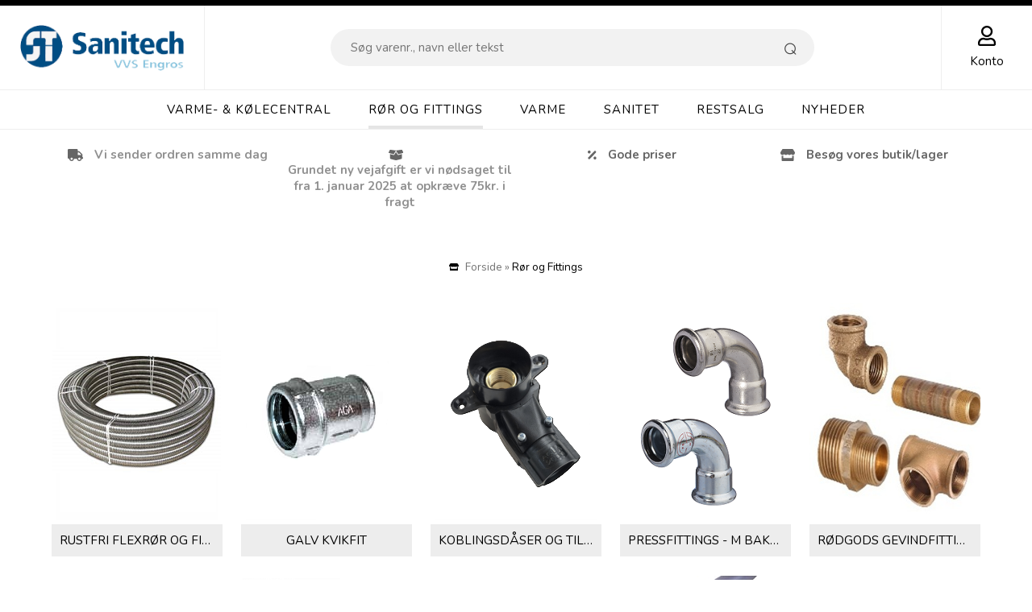

--- FILE ---
content_type: text/html; Charset=UTF-8
request_url: https://sanitech-vvs.dk/shop/roer-og-fittings-27s1.html
body_size: 5373
content:
<!DOCTYPE html>
<html lang='da' class="webshop-html" xmlns:fb="http://ogp.me/ns/fb#">
<head>
<title>Rør og Fittings</title>
<link rel="icon" type="image/x-icon" href="/images/skins/demo_youwe_home/images/favicon.ico">
    <meta http-equiv="Content-Type" content="text/html;charset=UTF-8" />
    <meta name="generator" content="DanDomain Webshop" />
    <link rel="canonical" href="https://sanitech-vvs.dk/shop/roer-og-fittings-27s1.html"/>
    <meta property="og:title" content="R&#248;r og Fittings"/>
    <meta property="og:url" content="https://sanitech-vvs.dk/shop/roer-og-fittings-27s1.html"/>
    <meta property="og:image" content="https://sanitech-vvs.dk/images/produkter/000090-404.png"/>
<meta name="google-site-verification" content="vJCo9zMksYJV29cFxsPWimye-Tf2319oPI6Ewmdf12g" />
    <meta http-equiv="Page-Enter" content="blendTrans(Duration=0)">
    <meta http-equiv="Page-Exit" content="blendTrans(Duration=0)">
    <link href="/shop/frontend/public/css/webshop.css?v=8.117.5220" rel="stylesheet" type="text/css">
    <link href="/images/ddcss/shop-136.css?1765879504000" rel="stylesheet" type="text/css">
    <script type="text/javascript">
        var UsesOwnDoctype = true
        var LanguageID = '26';
        var ReloadBasket = '';
        var MaxBuyMsg = 'Antal må ikke være større end';
        var MinBuyMsg = 'Antal må ikke være mindre end';
        var SelectVarMsg = 'Vælg variant før køb';
        var ProductNumber = '';
        var ProductVariantMasterID = '';
        var Keyword = '';
        var SelectVarTxt = 'Vælg variant';
        var ShowBasketUrl = '/shop/showbasket.html';
        var CurrencyReturnUrl = '/shop/roer-og-fittings-27s1.html';
        var ReqVariantSelect = 'true';
        var EnablePicProtect = false;
        var PicprotectMsg = '(c) DanDomain WebShop System 2007';
        var AddedToBasketMessageTriggered = false;
        var CookiePolicy = {"cookiesRequireConsent":false,"allowTrackingCookies":true,"allowStatisticsCookies":true,"allowFunctionalCookies":true};
        setInterval(function(){SilentAjaxGetRequest(location.href);},900000);
    </script>
    <script type="text/javascript" src="/shop/frontend/public/js/webshop.all.min.js?v=8.117.5220"></script>

<script>
var reloadBasketActive = true;
   var texts = {  
    'reloadBasketHeader' : 'Skal vi genskabe din seneste indkøbskurv?',
    'reloadBasketYes' : 'Ja, tak',
    'reloadBasketNo' : 'Nej, tak'
  };
</script>

<meta http-equiv="X-UA-Compatible" content="IE=edge">
<meta name="viewport" content="initial-scale=1.0, maximum-scale=1.0, user-scalable=0">
<link href="/images/skins/Default/css/main.css" rel="stylesheet" type="text/css">
<script>
  var newsletterConfig = {
    'mailChimpList' : '',
    'heyLoyaltyUrl' : '',
    'heyLoyaltyToken' : '',
    'thankyoutext' : 'Tak for din tilmelding.'
  };
</script>

</head>


<body class="webshop-productlist webshop-subcat webshop-body">
<div class="wrapper">
  <header>
    <a class="shoplogo" href="/shop/frontpage.html"><img title="VVS Engros" alt="Sanitech" border="0" class="WebShopSkinLogo" src="/images/skins/Default/images/sanitech-logo.png"></a>
    <div class="search"><form ID="Search_Form" method="POST" action="/shop/search-1.html" style="margin:0;"><input type="hidden" name="InitSearch" value="1"><span class="SearchTitle_SearchPage">Søg varenr., navn eller tekst</span><br><input type="text" name="Keyword" maxlength="50" size="12" class="SearchField_SearchPage" value=""><span class="nbsp">&nbsp;</span><input type="submit" value="Søg" name="Search" class="SubmitButton_SearchPage"><br></form></div>
    <a href="/shop/b2blogin.html" class="btnAccount headerBox"><img class="icon" src="/images/skins/Default/images/icon-user.svg"><label>Konto</label></a>
    <a class="btnFavorites headerBox" href="/shop/favorites.html"><span class="count"></span><img class="icon" src="/images/skins/Default/images/icon-favorites.svg"><label>Favoritter</label></a>
    <div class="btnMenu headerBox"><img class="icon" src="/images/skins/Default/images/icon-menu.svg"></div>
    <div class="basket headerBox" data-cards="/images/skins/Default/images/payments.svg" data-count="0"><span class="count">0</span><img class="icon" src="/images/skins/Default/images/icon-basket.svg"><label>Kurv</label><span class="currency"> kr. </span><div class="miniBasket">
<div class="miniBasketFooter">
<div class="line"><span></span><span></span></div>
<div class="line total"><span>I alt</span><span>0,00  kr. </span></div>
</div><a class="button" href="/shop/showbasket.html">Vis indkøbskurv</a></div>
</div>

  </header>
  <div id="ProductmenuContainer_DIV" class="ProductmenuContainer_DIV"><style type="text/css">.ProductMenu_MenuItemBold{font-weight:bold;}</style><ul id="ProductMenu_List"><li class="RootCategory_Productmenu has-dropdown"><a href="/shop/varme--koelecentral-184s1.html" class="Deactiv_Productmenu Deactiv_ProductMenu CategoryLink0_Productmenu" title="Varme- & Kølecentral"><span class="ProductMenu_MenuItemBold">Varme- & Kølecentral</span></a></li><li class="RootCategory_Productmenu has-dropdown active"><a name="ActiveCategory_A" ID="ActiveCategory_A"></a><a href="/shop/roer-og-fittings-27s1.html" class="CategoryLink0_Productmenu Activ_Productmenu Activ_ProductMenu" title="Rør og Fittings"><span class="ProductMenu_MenuItemBold">Rør og Fittings</span></a><ul class="dropdown"><li class="SubCategory1_Productmenu"><a href="/shop/rustfri-flexroer-og-102c1.html" class="Deactiv_Productmenu Deactiv_ProductMenu CategoryLink1_Productmenu" title="Rustfri flexrør og fittings">Rustfri flexrør og fittings</a></li><li class="SubCategory1_Productmenu"><a href="/shop/galv-kvikfit-126c1.html" class="Deactiv_Productmenu Deactiv_ProductMenu CategoryLink1_Productmenu" title="Galv Kvikfit">Galv Kvikfit</a></li><li class="SubCategory1_Productmenu"><a href="/shop/koblingsdaaser-og-tilbehoer-171c1.html" class="Deactiv_Productmenu Deactiv_ProductMenu CategoryLink1_Productmenu" title="Koblingsdåser og tilbehør">Koblingsdåser og tilbehør</a></li><li class="SubCategory1_Productmenu has-dropdown"><a href="/shop/pressfittings-m-bakker-28s1.html" class="Deactiv_Productmenu Deactiv_ProductMenu CategoryLink1_Productmenu" title="Pressfittings - M bakker"><span class="ProductMenu_MenuItemBold">Pressfittings - M bakker</span></a></li><li class="SubCategory1_Productmenu"><a href="/shop/roedgods-gevindfittings-189c1.html" class="Deactiv_Productmenu Deactiv_ProductMenu CategoryLink1_Productmenu" title="Rødgods gevindfittings">Rødgods gevindfittings</a></li><li class="SubCategory1_Productmenu has-dropdown"><a href="/shop/messingfittings-35s1.html" class="Deactiv_Productmenu Deactiv_ProductMenu CategoryLink1_Productmenu" title="Messingfittings"><span class="ProductMenu_MenuItemBold">Messingfittings</span></a></li><li class="SubCategory1_Productmenu has-dropdown"><a href="/shop/sanimulti-24-19-129s1.html" class="Deactiv_Productmenu Deactiv_ProductMenu CategoryLink1_Productmenu" title="Sanimulti 24/19"><span class="ProductMenu_MenuItemBold">Sanimulti 24/19</span></a></li><li class="SubCategory1_Productmenu has-dropdown"><a href="/shop/kompressionsfittings-38s1.html" class="Deactiv_Productmenu Deactiv_ProductMenu CategoryLink1_Productmenu" title="Kompressionsfittings"><span class="ProductMenu_MenuItemBold">Kompressionsfittings</span></a></li><li class="SubCategory1_Productmenu has-dropdown"><a href="/shop/p-p-afloebsroer-41s1.html" class="Deactiv_Productmenu Deactiv_ProductMenu CategoryLink1_Productmenu" title="P.P. afløbsrør"><span class="ProductMenu_MenuItemBold">P.P. afløbsrør</span></a></li><li class="SubCategory1_Productmenu has-dropdown"><a href="/shop/roerbaerer-og-ophaeng-107s1.html" class="Deactiv_Productmenu Deactiv_ProductMenu CategoryLink1_Productmenu" title="Rørbærer og ophæng"><span class="ProductMenu_MenuItemBold">Rørbærer og ophæng</span></a></li></ul></li><li class="RootCategory_Productmenu has-dropdown"><a href="/shop/varme-44s1.html" class="Deactiv_Productmenu Deactiv_ProductMenu CategoryLink0_Productmenu" title="Varme"><span class="ProductMenu_MenuItemBold">Varme</span></a></li><li class="RootCategory_Productmenu has-dropdown"><a href="/shop/sanitet-77s1.html" class="Deactiv_Productmenu Deactiv_ProductMenu CategoryLink0_Productmenu" title="Sanitet"><span class="ProductMenu_MenuItemBold">Sanitet</span></a></li><li class="RootCategory_Productmenu has-dropdown"><a href="/shop/restsalg-177s1.html" class="Deactiv_Productmenu Deactiv_ProductMenu CategoryLink0_Productmenu" title="Restsalg"><span class="ProductMenu_MenuItemBold">Restsalg</span></a></li></ul><!--<CategoryStructure>16</CategoryStructure>-->
<!--Loaded from disk cache--></div><input type="hidden" value="16" id="RootCatagory"><!--categories loaded in: 15ms-->
  <div class="usp">
        <div>         
        <img src="/images/skins/Default/images/icon-delivery.svg">
        <strong>Vi sender ordren samme dag</strong>
        <p>Ved køb mand-tors inden kl. 14, fre kl. 11</p>
    </div>
    <div>      
        <img src="/images/skins/Default/images/icon-box.svg">
        <strong>Grundet ny vejafgift er vi nødsaget til fra 1. januar 2025 at opkræve 75kr. i fragt </strong>
        <p>Til erhvervsadresse med Danske Fragtmænd</p> 
    </div>
    <div>   
      <a href="/shop/addb2b.html">
        <img src="/images/skins/Default/images/icon-outlet.svg">
        <strong>Gode priser</strong>
        <p>Bliv kunde her</p>
      </a>  
    </div>
    <div>  
      <a href="https://www.google.com/maps/place/55%C2%B042'08.9%22N+12%C2%B006'58.6%22E/@55.702475,12.1156233,154m/data=!3m2!1e3!4b1!4m13!1m8!3m7!1s0x46525de4fbfcea6b:0x5b216655a03959d!2sBolundsvej+11,+4000+Roskilde!3b1!8m2!3d55.7026235!4d12.1157438!16s%2Fg%2F11c3q3zkgg!3m3!8m2!3d55.702475!4d12.116267?entry=ttu&g_ep=EgoyMDI1MTIwMi4wIKXMDSoASAFQAw%3D%3D">
        <img src="/images/skins/Default/images/icon-store.svg">
        <strong>Besøg vores butik/lager</strong>
        <p>Bolundsvej 11, 4000 Roskilde</p>     
      </a>
    </div>
  </div>
  <article>
    <div id="Content_Productlist"><style type="text/css">
.CmsPageStyle
{
padding-left:px;
padding-right:px;
padding-top:px;
padding-bottom:px;
}
.CmsPageStyle_Table{width:100%;height:100%;}
</style>

<table class="CmsPageStyle_Table" border="0" cellspacing="0" cellpadding="0"><tr><td class="CmsPageStyle" valign="top"><div class="SubCats_Categories_Container"><span class="SubCats_BreadCrumb"><span itemscope itemtype="https://schema.org/BreadcrumbList"><a href="frontpage.html">Forside</a> » <span itemprop="itemListElement" itemscope itemtype="https://schema.org/ListItem"><a class="BreadCrumbLink_Active" href="/shop/roer-og-fittings-27s1.html" itemprop="item"><span itemprop="name">Rør og Fittings</span></a><meta itemprop="position" content="1" /></span></span></span>			<ul class="SubCats_Categories_UL"><li style="float:left;width:100%;"><div class="productgroup">  <a href="/shop/rustfri-flexroer-og-102c1.html" title="Rustfri flexr&#248;r og fittings" ><img src="/images/produkter/045300.png" title="Rustfri flexr&#248;r og fittings" alt="Rustfri flexr&#248;r og fittings"  loading="lazy"border="0"/></a>  <div class="name">    <a href="/shop/rustfri-flexroer-og-102c1.html" title="Rustfri flexr&#248;r og fittings" >Rustfri flexrør og fittings</a>  </div></div></li><li style="float:left;width:100%;"><div class="productgroup">  <a href="/shop/galv-kvikfit-126c1.html" title="Galv Kvikfit" ><img src="/images/produkter/006141-404 (2).png" title="Galv Kvikfit" alt="Galv Kvikfit"  loading="lazy" width="209" height="270" border="0"/></a>  <div class="name">    <a href="/shop/galv-kvikfit-126c1.html" title="Galv Kvikfit" >Galv Kvikfit</a>  </div></div></li><li style="float:left;width:100%;"><div class="productgroup">  <a href="/shop/koblingsdaaser-og-tilbehoer-171c1.html" title="Koblingsd&#229;ser og tilbeh&#248;r" ><img src="/images/087641.png" title="Koblingsd&#229;ser og tilbeh&#248;r" alt="Koblingsd&#229;ser og tilbeh&#248;r"  loading="lazy" width="209" height="270" border="0"/></a>  <div class="name">    <a href="/shop/koblingsdaaser-og-tilbehoer-171c1.html" title="Koblingsd&#229;ser og tilbeh&#248;r" >Koblingsdåser og tilbehør</a>  </div></div></li><li style="float:left;width:100%;"><div class="productgroup">  <a href="/shop/pressfittings-m-bakker-28s1.html" title="Pressfittings - M bakker" ><img src="/images/produkter/Pressfittings.png" title="Pressfittings - M bakker" alt="Pressfittings - M bakker"  loading="lazy"border="0"/></a>  <div class="name">    <a href="/shop/pressfittings-m-bakker-28s1.html" title="Pressfittings - M bakker" >Pressfittings - M bakker</a>  </div></div></li><li style="float:left;width:100%;"><div class="productgroup">  <a href="/shop/roedgods-gevindfittings-189c1.html" title="R&#248;dgods gevindfittings" ><img src="/images/Hovedbilled 270x270.jpg" title="R&#248;dgods gevindfittings" alt="R&#248;dgods gevindfittings"  loading="lazy" width="270" height="270" border="0"/></a>  <div class="name">    <a href="/shop/roedgods-gevindfittings-189c1.html" title="R&#248;dgods gevindfittings" >Rødgods gevindfittings</a>  </div></div></li><li style="float:left;width:100%;"><div class="productgroup">  <a href="/shop/messingfittings-35s1.html" title="Messingfittings" ><img src="/images/MessingFittings.png" title="Messingfittings" alt="Messingfittings"  loading="lazy" width="209" height="270" border="0"/></a>  <div class="name">    <a href="/shop/messingfittings-35s1.html" title="Messingfittings" >Messingfittings</a>  </div></div></li><li style="float:left;width:100%;"><div class="productgroup">  <a href="/shop/sanimulti-24-19-129s1.html" title="Sanimulti 24/19" ><img src="/images/produkter/24-19.png" title="Sanimulti 24/19" alt="Sanimulti 24/19"  loading="lazy"border="0"/></a>  <div class="name">    <a href="/shop/sanimulti-24-19-129s1.html" title="Sanimulti 24/19" >Sanimulti 24/19</a>  </div></div></li><li style="float:left;width:100%;"><div class="productgroup">  <a href="/shop/kompressionsfittings-38s1.html" title="Kompressionsfittings" ><img src="/images/Kompression.png" title="Kompressionsfittings" alt="Kompressionsfittings"  loading="lazy" width="209" height="270" border="0"/></a>  <div class="name">    <a href="/shop/kompressionsfittings-38s1.html" title="Kompressionsfittings" >Kompressionsfittings</a>  </div></div></li><li style="float:left;width:100%;"><div class="productgroup">  <a href="/shop/p-p-afloebsroer-41s1.html" title="P.P. afl&#248;bsr&#248;r" ><img src="/images/Afløbsrør.png" title="P.P. afl&#248;bsr&#248;r" alt="P.P. afl&#248;bsr&#248;r"  loading="lazy" width="209" height="270" border="0"/></a>  <div class="name">    <a href="/shop/p-p-afloebsroer-41s1.html" title="P.P. afl&#248;bsr&#248;r" >P.P. afløbsrør</a>  </div></div></li><li style="float:left;width:100%;"><div class="productgroup">  <a href="/shop/roerbaerer-og-ophaeng-107s1.html" title="R&#248;rb&#230;rer og oph&#230;ng" ><img src="/images/produkter/Rørbærer.png" title="R&#248;rb&#230;rer og oph&#230;ng" alt="R&#248;rb&#230;rer og oph&#230;ng"  loading="lazy"border="0"/></a>  <div class="name">    <a href="/shop/roerbaerer-og-ophaeng-107s1.html" title="R&#248;rb&#230;rer og oph&#230;ng" >Rørbærer og ophæng</a>  </div></div></li><li style="clear:both;"></li></ul></div><script type="text/javascript">AddImageOverlay('','/images/design/Frontend_SpecialOffer_vareliste.png',0,'20','ProdList_SpecialOffer');                </script></td></tr></table></div><!--Products loaded in 114ms-->
  </article>
  <footer>
    <ul class="TopMenu_MenuItems"><li class="TopMenu_MenuItem TopMenu_MenuItem_External"><a class="Link_Topmenu Link_External_Topmenu" href='/shop/b2blogin.html' target=''>Log ind</a></li><li class="TopMenu_MenuItem TopMenu_MenuItem_External"><a class="Link_Topmenu Link_External_Topmenu" href='/shop/addb2b.html' target=''>Bliv kunde</a></li><li class="TopMenu_MenuItem TopMenu_MenuItem_Idle"><a class="Link_Topmenu Link_Idle_Topmenu" href="/shop/news-ALL-1.html">Nyheder</a></li><li class="TopMenu_MenuItem TopMenu_MenuItem_Idle"><a class="Link_Topmenu Link_Idle_Topmenu" href="/shop/terms.html">Vilkår og persondatapolitik</a></li></ul>
    <section>
      <div class="menu">
        <strong>Information</strong>
      </div>
      <div>
        <strong>Kundeservice</strong>
        Sanitech VVS Engros ApS<br />
        Bolundsvej 11, 4000 Roskilde<br />  
        Telefon 48793136<br />
        info@sanitech-vvs.dk<br />
        CVR: 34886652
      </div>
    </section>
  </footer>
  <div class="credits">
    <section>
   		<a class="credits" href="" title="DanDomain webshop tema leveret af Bewise" target="_blank"></a>
    </section>
  </div>
</div>
<div class="productFilter">
  
</div><script type="text/javascript">
$(function(){DetectBrowser();});
</script>
<!--Page loaded in: 77ms-->
<div id="divRememberToBuy" style="display:none"></div>
<div id="ReviewDialog" style="display:none;"></div>
<script src="/images/skins/Default/js/scripts.js?v=18" type="text/javascript" defer></script>
<script type="text/javascript">$.ajax({type: "POST",url: "/shop/StatInit.asp",data: {SharedSessionId:"56AE420E-D805-44CE-ABA2-DB410FAB5605"}});</script>
</body>

</html>

--- FILE ---
content_type: text/css
request_url: https://sanitech-vvs.dk/images/skins/Default/css/main.css
body_size: 21314
content:
@charset "UTF-8";
/*@import url('https://fonts.googleapis.com/css?family=Lato:300,400,700');*/
@import url('https://fonts.googleapis.com/css?family=Nunito:400,700&display=swap');

#ShopMainLayOutTable {
	display:none;
}
body, html {
	height: 100%;
}
body {
	margin:0;
	overflow-x: hidden;
}
body, input, select, textarea, button {
	font-family: 'Nunito', sans-serif;
	color:#484848;
	font-size:15px;
	font-weight:normal;
}
a {
	color:#000;
}
a:hover {
	color:rgba(121,121,121,1.00);
}
*, *:before, *:after {
	-webkit-box-sizing: border-box;
	-moz-box-sizing: border-box;
	box-sizing: border-box;
}
img {
	border:0;
}
input, img {
	outline: none;
}
input[type="submit"], input[type="button"], #confirm-complete-button, a.button, .webshop-frontpage .usp .button, .btnFilterProductsFound, #checkout-container input#confirm-complete-button, #checkout-container input.checkout-salesdiscount-code-button, button, [href="/shop/customer.html&StrCurTab=3"] {
	-webkit-appearance: none;
	font-weight:bold;
	border:none;
	color:#fff;
	cursor:pointer;
	background-color:#004e84;
	display:inline-block;
	padding:10px 20px;
	font-size: inherit;
	text-decoration:none;
	border-radius: 25px;
	text-transform: uppercase;
	letter-spacing: 1px;
	text-align: center;
	outline: none;
	min-height: 34px;
	position: relative;
}
input[type="text"], input[type="email"], input[type="tel"], input[type="password"], textarea, #checkout-container input[type="text"], #checkout-container input[type="password"] {
	display: block;
	width: 100%;
	border: 1px solid #dfdfdf;
	height: 34px !important;
	padding: 0 10px;
	outline: none;
	-webkit-appearance: none;
    -moz-appearance: none;
	background-color: rgba(255,255,255,1.00);
}
textarea {
	height: 80px !important;
	padding: 10px;
}
select, #checkout-container select.checkout-select {
	-webkit-appearance: none;
    -moz-appearance: none;
    border: 1px solid #dfdfdf;
    background-color: #FFF;
    padding: 0px 30px 0px 15px;
    height: 34px;
	outline: none;
	border-radius:3px;
    background-image: url('/images/skins/Default/images/select-arrow-down.svg');
    background-repeat: no-repeat;
    background-size: 10px auto;
    background-position: calc(100% - 10px) 50%;
	cursor:pointer;
}
span.input {
	border-radius: 50%;
	width: 16px;
	height: 16px;
	background-color: rgba(238, 238, 238, 1);
	display: inline-block;
	vertical-align: middle;
	position: relative;
	margin: 0 8px 0 0;
}
:checked + label > span.input:before {
	background-color: rgb(56,175,72);
	position: absolute;
	top: 50%;
	left: 50%;
	transform: translate(-50%,-50%);
	height: 50%;
	width: 50%;
	content: "";
	border-radius: 50%;
}


.quickorderBuy {
    padding: 30px 40px 0;
    display: flex;
    justify-content: flex-end;
}
.quickorderBuy button:disabled {
    background-color: rgba(183,183,183,1.00);
    color: rgba(255,255,255,1.00);
    cursor: default;
}
.quickorder > * {
    margin-bottom: 1px;
    border-radius: 3px;
    background-color:rgba(246,246,246,1.00);
    padding: 30px 40px;
    display: flex;
    align-items: center;
    position: relative;
    
}
.quickorder > * > * {
    flex: none;
}
.quickorderRemoveButton {
    position: absolute;
    top: 15px;
    right: 15px;
    font-family: 'Arial';
    font-size: 25px;
    line-height: 1;
    cursor: pointer;
    user-select: none;
    font-weight: normal;
}
.quickorder > * > .quickorderProductName {
    flex: auto;
    font-weight: bold;
    padding: 0 30px;
}
.quickorder > * > .quickorderAmount {
    display: flex;
    align-items: center;
    background: #e5f9eb!important;
    box-shadow: inset 0 1px 1.5px rgba(0,62,84,.2);
    border-radius: 1.5625em;
    padding: 4px;
}
.quickorder > * > .quickorderAmount > * {
    height: 36px;
}
.quickorder > * > .quickorderAmount input {
    width: 50px;
    border: none;
    text-align: center;
    background-color: transparent;
}
.quickorder > * > .quickorderAmount input::-webkit-outer-spin-button,
.quickorder > * > .quickorderAmount input::-webkit-inner-spin-button {
  -webkit-appearance: none;
  margin: 0;
}
.quickorder > * > .quickorderAmount input[type=number] {
  -moz-appearance: textfield;
}
.quickorder > * > .quickorderAmount .adjust {
    flex: none;
    background-color: #19d200;
    color: rgba(255,255,255,1.00);
    display: flex;
    font-size: 13px;
    font-family: 'Arial';
    line-height: 1;
    align-items: center;
    justify-content: center;
    border-radius: 50%;
    width: 36px;
    cursor: pointer;
    user-select: none;
}
.quickorder input[type="text"] {
    background: #e4ebee;
    border-radius: 1.5625em;
    box-shadow: inset 0 1px 1.5px rgba(0,62,84,.2);
    width: 200px;
    color:rgba(0,0,0,1.00);
    border: none;
    font-size: 1rem;
    font-weight: 300;
    padding: 0 20px;
    height: 40px !important;
}
.quickorder form {
    box-shadow: 0 0 40px rgba(0,0,0,.3);
    background-color: rgba(255,255,255,1.00);
    position: relative;
}
.quickorder form.loading {
    opacity: .6;
}
.quickorder form.loading:before {
    content: "";
    position: absolute;
    top: 0;
    left: 0;
    width: 100%;
    height: 100%;
    z-index: 20;
}
.quickorder form input[type="text"] {
    width: 70%;
    flex: none;
    margin-right: 5%;
}
.quickorder form label {
    color: rgba(151,46,48,1.00);
    flex: auto;
}

h1, .Heading_Productmenu, .Heading_Terms, .Heading_Profile, .Heading_AdvancedSearchPage, .Heading_ShowBasket_Master, #checkout-container h1.checkout-headline, .Heading_B2Blogin, .SubCatsProcuctsHeading, b .Heading_Customer, .Heading_ProductList, .Heading_Favorites, .Heading_OrderStep4, .Text1_FrontPage h2, .Text2_FrontPage h2, .relatedHeader, .alsoboughtHeader, .Heading_B2BLogin {
	font-weight:bold;
	display: block;
	text-align: center;
	font-size: 35px;
	letter-spacing: 1px;
	padding: 0;
	margin: 0px 0px 40px;
	border: 0;
	position: relative;
}
h1:empty, .relatedHeader:empty, .alsoboughtHeader:empty {
	display: none;
}
.relatedHeader, .alsoboughtHeader {
	margin-top: 80px;
}
h2, .Text1_Customer .Heading_Customer {
	font-size:19px;
	font-weight:normal;
	padding:0;
	margin:0 0 10px;
}
header {
	position:relative;
	z-index: 400;
	background-color: rgba(255,255,255,1.00);
	border-top: solid 7px #000000;
	border-bottom: solid 1px rgba(238, 238, 238, 1);
	display: flex;
}
header > * {
	flex: none;
}
header > *:not(:first-child) {
	border-left: solid 1px rgba(238, 238, 238, 1);
}
header .icon {
	height: 25px;
}
header label {
	display: block;
}
header img + label {
	margin-top: 4px;
	cursor: pointer;
}
.headerBox {
	padding: 25px 35px;
	text-align: center;
	text-decoration: none;
	transition: background 0.3s ease;
	position: relative;
}
.headerBox .myPoints {
	position: absolute;
	left: 50%;
	bottom: 13px;
	transform: translateX(-50%);
	border-radius: 3px;
	font-family: 'Arial';
	line-height: 1;
	font-size: 10px;
	color: #83c2dd;
	white-space: nowrap;
}
.headerBox .myPoints:empty {
	display: none;
}
.shoplogo {
	position: relative;
	padding: 5px 25px;
	display: flex;
	align-items: center;
}
.shoplogo img {
	display: block;
	height: 57px;
}

.basket {
	cursor: pointer;
	position: relative;
    display: none;
}
.basket.active {
    display: block;
}
.basket .count, .btnFavorites .count {
	position: absolute;
	right: 15px;
	top: 15px;
	width: 20px;
	height: 20px;
	background-color: #83c2dd;
	border-radius: 50%;
	text-align: center;
	padding: 4px 0 0;
	font-family: 'Arial';
	line-height: 1;
	font-size: 12px;
	font-weight: bold;
	color: rgba(255,255,255,1.00);
}
.headerBox .count:empty {
	display: none;
}
.basket .currency {
	display: none;
}
.miniBasket {
	position: absolute;
	right: -600px;
	top: 100%;
	width: 500px;
	padding: 30px;
	background-color: rgba(255,255,255,1.00);
	border: solid 1px rgba(238, 238, 238, 1);
	border-right: none;
	transition: right 0.2s ease-in-out;
	text-align: left;
}
.miniBasket .item {
	display: flex;
	padding: 0 0 15px;
	margin: 0 0 15px;
	position: relative;
	border-bottom: solid 1px rgba(238, 238, 238, 1);
}
.miniBasket .item a[href*="remove"] {
    position: absolute;
    z-index: 20;
    width: 25px;
    height: 25px;
    border-radius: 50%;
    display: block;
    top: -8px;
    left: -8px;
    background-color: rgba(0,0,0,1.00);
}
.miniBasket .item a[href*="remove"] img {
    position: absolute;
    top: 50%;
    left: 50%;
    transform: translate(-50%,-50%);
    width: 40%;
}
.miniBasket .item .image {
	flex: none;
	position: relative;
	width: 90px;
}
.miniBasket .item .image img {
	display: block;
	width: 100%;
}
.miniBasket .item .info {
	flex: auto;
	padding: 0 15px;
}
.miniBasket .item .info a {
	text-decoration: none;
	font-weight: bold;
	display: block;
}
.miniBasket .item .price {
	flex: auto;
	text-align: right;
}
.miniBasket .line {
	display: flex;
}
.miniBasket .line > span {
	flex: auto;
	border-bottom: solid 1px rgba(238, 238, 238, 1);
	padding: 0 0 15px 0;
	margin: 0 0 15px 0;
}
.miniBasket .line > span:last-child {
	text-align: right;
}
.miniBasket .line > span:empty {
	display: none;
}
.miniBasket .line.total {
	font-weight: bold;
	color: rgba(0,0,0,1.00);
	margin-bottom: 15px;
}
.miniBasket .button {
	display: block;
}


.usp {
	display: flex;
	justify-content: center;
	align-items: center;
	width:1470px;
	max-width:90%;
	margin:0 auto 40px;
	padding: 20px 0;
	text-align: center;
	opacity: .6;
}
.usp a, .usp .slick-slide {
	display: block;
	text-decoration: none;
	text-align: center;
}
.usp img, .usp .slick-slide img {
	height: 15px;
	margin: 0 10px 0 0;
	display: inline-block;
	vertical-align: middle;
}
.usp strong {
	display: inline-block;
	vertical-align: middle;
}
.usp span {
	color: #83c2dd;
	text-decoration: underline;
	display: none;
}
.usp p {
	display: none;
}

.searchMobile {
	display: none;
}
.search {
	flex: auto;
	align-items: center;
	justify-content: center;
	display: flex;
}
#Search_Form {
	display: block;
	width: 600px;
	max-width: 80%;
	position: relative;
}
#Search_Form:before, #Search_Form .SubmitButton_SearchPage {
	width: 60px;
}
#Search_Form:before {
	content: "⌕";
	font-family: 'Arial';
	line-height: 1;
	font-size: 30px;
	position: absolute;
	right: 0;
	top: 50%;
	text-align: center;
	transform: translateY(calc(-50% + -2px)) scaleX(-1);
}
#Search_Form .SearchTitle_SearchPage,
#Search_Form .nbsp,
#Search_Form br {
	display:none;
}
#Search_Form .SearchField_SearchPage {
	color: #000;
	background-color: #f2f2f2;
	padding: 0px 50px 0px 25px;
	border: none;
	font-weight: normal;
	display: block;
	height:46px !important;
	width: 100%;
	border-radius: 23px;
	
}
#Search_Form .SubmitButton_SearchPage {
	position: absolute;
	top: 0;
	right: 0;
	z-index: 5;
	opacity: 0;
	cursor: pointer;
	height: 100%;
}


article {
	width:1470px;
	max-width:90%;
	margin:0 auto;
	position:relative;
}
article:after {
	content:"";
	clear:both;
	display:block;
}
aside:empty {
	display: none;
}









.Text1_FrontPage, .Text2_FrontPage {
	display:block;
	margin:0 0 60px;
}
.Text1_FrontPage + br, .Text2_FrontPage + br {
	display: none;
}
.Text1_FrontPage p, .Text2_FrontPage p {
	line-height: 1.8em;
}
.Text1_FrontPage:empty, .Text2_FrontPage:empty {
	display: none;
}

div.nivo-dynamic-text {
	top: 50% !important;
	left: 50% !important;
	max-width: 80%;
	transform: translate(-50%,-50%);
}
div.nivo-dynamic-text-inner-content-left {
	display: flex;
    flex-direction: column;
    align-items: center;
}
div.nivo-dynamic-text-inner-content-left > div {
	width: fit-content;
	padding: 10px 15px;
}
div.nivo-dynamic-text-inner-content-left > div:empty {
	display: none;
}
div.nivo-dynamic-text-header {
	background-color:rgba(0,0,0,.40);
	color: rgba(255,255,255,1.00);
	font-size: 200%;
	font-weight: bold;
}
div.nivo-dynamic-text-teaser {
	background-color:#004e84;
	color: rgba(255,255,255,1.00);
}
div.nivo-dynamic-text-link {
	background-color: rgba(0,0,0,1.00);
	padding: 15px 25px;
	color: rgba(255,255,255,1.00);
}

.large div.nivo-dynamic-text-header {
	font-size: 350%;
}
.large div.nivo-dynamic-text-teaser {
	font-size: 250%;
}
.large div.nivo-dynamic-text-link {
	font-size: 130%;
}


.fpBoxes {
	margin: 0 -1% 70px;
	display: flex;
}
.fpBoxes > div {
	flex: none;
	margin: 0 1%;
	width: 48%;
}
.fpBoxes a, .fpBoxes img {
	display: block;
	width: 100%;
	position: relative;
}
.fpBoxes .title {
	display: inline-block;
	background-color: rgba(236,236,236,.80);
	font-weight: bold;
	padding: 20px 30px;
	font-size: 30px;
	position: absolute;
	bottom: 20px;
	left: 20px;
}
.fpBoxes > div:last-child .title {
	font-size: 18px;
	padding: 10px 20px;
}
.fpBoxes > div:last-child {
	display: flex;
	flex-wrap: wrap;
}
.fpBoxes > div:last-child > * {
	width: 48%;
}
.fpBoxes > div:last-child > :nth-child(-n+2) {
	margin-bottom: 4%;
}
.fpBoxes > div:last-child > :nth-child(2n+1) {
	margin-right: 4%;
}






#ProductmenuContainer_DIV {
	background-color:rgba(255,255,255,1.00);
	border-bottom: solid 1px rgba(238, 238, 238, 1);
	position:relative;
	width:100%;
	z-index:200;
}
span.ProductMenu_Category_Icon_Container {
	display:none !important;
}
.Heading_ProductMenu {
	display:none;
}
#ProductMenu_List {
	padding:0;
	list-style-type:none;
	width:1470px;
	max-width:90%;
	margin:0 auto;
	display: flex;
	justify-content: center;
}
#ProductMenu_List > li {
	flex: none;
	margin-right: 4%;
}
#ProductMenu_List > li ul {
    display: none;
}
#ProductMenu_List > li.autoColumns {
	position: relative;
}
#ProductMenu_List > li:last-child {
	margin-right: 0;
}
#ProductMenu_List > li > a {
	display:block;
	padding:14px 0;
	text-decoration:none;
	position:relative;
	text-transform: uppercase;
	letter-spacing: 1px;
}
#ProductMenu_List > li > a, #ProductMenu_List > li > a > .ProductMenu_MenuItemBold {
	font-weight: normal;
}
#ProductMenu_List > li.active > a:before {
	position:absolute;
	bottom:0;
	left:0;
	width:100%;
	height:4px;
	content:"";
	background-color:rgba(0,0,0,0.10);
}
/*
#ProductMenu_List > li.has-dropdown > a {
	display: flex;
	align-items: center;
}
#ProductMenu_List > li.has-dropdown > a:after {
	content: url('/images/skins/Default/images/arrow-down.svg');
	margin-left: 6px;
	width: 10px;
	opacity: .5;
}
#ProductMenu_List > li > ul, #ProductMenu_List > li > div {
	display: none;
	position: absolute;
	padding: 25px 30px;
	background-color: rgba(255,255,255,1.00);
	box-shadow: 0 10px 30px rgba(0,0,0,.3);
}
*/
#ProductMenu_List > li.autoColumns > div {
	left: 50%;
	transform: translateX(-50%);
}
#ProductMenu_List > li.autoColumns.hover:hover > div {
	display: block;
}
#ProductMenu_List > li.megaMenu.hover:hover > div {
	display: flex;
}
#ProductMenu_List > li > div > div > a, #ProductMenu_List > li > div > div > a > span {
	font-weight: normal;
}
#ProductMenu_List > li > div > div > a {
	display: block;
	text-decoration: none;
	margin: 0 0 10px;
	min-width: 150px;
	font-size: 14px;
}
#ProductMenu_List > li > div > div > a:last-child {
	margin-bottom: 0;
}
#ProductMenu_List .megaMenuContainer {
	left: 0;
	width: 100%;
	padding-bottom: 0;
}
#ProductMenu_List .megaMenuContainer > ul {
	margin: 0 auto;
	padding: 0;
	list-style-type: none;
	display: flex;
	width: 1470px;
    max-width: 90%;
	flex-wrap: wrap;

}
#ProductMenu_List .megaMenuContainer > ul > * {
	flex: none;
	margin:0 5% 25px 0;
}
#ProductMenu_List .megaMenuContainer > ul > .productMenuBanner {
	max-width: 18%;
}
#ProductMenu_List .megaMenuContainer > ul > .productMenuBanner a, #ProductMenu_List .megaMenuContainer > ul > .productMenuBanner img {
	display: block;
	width: 100%;
}
#ProductMenu_List .megaMenuContainer > ul > li > ul {
	margin: 10px 0 0;
	padding: 0;
	list-style-type: none;
}
#ProductMenu_List .megaMenuContainer > ul > li > a, #ProductMenu_List .megaMenuContainer > ul > li > a > .ProductMenu_MenuItemBold {
	font-weight: bold;
}
#ProductMenu_List .megaMenuContainer > ul > li > a {
	text-decoration: none;
	text-transform: uppercase;
	color: rgba(0,0,0,1.00);
	letter-spacing: 1px;
}
#ProductMenu_List .megaMenuContainer > ul > li > ul > li > a, #ProductMenu_List .megaMenuContainer > ul > li > ul > li > a > .ProductMenu_MenuItemBold {
	font-weight: normal;
}
#ProductMenu_List .megaMenuContainer > ul > li > ul > li:not(:last-child) {
	margin-bottom: 5px;
}
#ProductMenu_List .megaMenuContainer > ul > li > ul > li > a {
	text-decoration: none;
}
#ProductMenu_List .megaMenuContainer > ul > li > ul > li ul {
	display: none;
}


a#ActiveCategory_A {
	display:none !important;
}




/* PRODUCTLIST */
.productlistToolsContainer {
	display: flex;
	justify-content: center;
}
.productlistTools {
	display: none;
	border: solid 1px rgba(238, 238, 238, 1);
	border-radius: 25px;
	margin: 30px 0 30px;
	padding: 15px 25px;
	align-items: center;
}
.productlistTools > :not(:last-child) {
	border-right: solid 1px rgba(238, 238, 238, 1);
	padding-right: 15px;
	margin-right: 15px;
}
.productlistTools select {
	padding: 0 20px 0 0;
	height: auto;
	border: none;
	background-position: 100% 50%;
}
.productlistTools:empty {
	display: none;
}
.productlistTools .found {
	display: none;
}
.category-description {
	display: block;
	padding: 20px;
	background-color: rgba(255,255,255,1.00);
	text-align: center;
	margin: 0 0 30px;
}
.category-description:empty {
	display: none;
}
.SubCats_Categories_Container {
	text-align: center;
}

.Frontpage_Custom_UL, .ProductList_Custom_UL, .Related_Custom_UL, .CustomersAlsoBought_Custom_UL, .Favorites_Custom_UL {
	padding:0;
	margin:0 -1%;
	list-style-type:none;
	display: flex;
	flex-wrap: wrap;
}
.ProductList_Custom_UL {
    margin-top: 30px;
}
.Frontpage_Custom_UL {
	margin-bottom: 40px;
}
.Frontpage_Custom_UL:empty {
	display: none;
}
.Frontpage_Custom_UL > li, .ProductList_Custom_UL > li, .Related_Custom_UL > li, .CustomersAlsoBought_Custom_UL > li, .Favorites_Custom_UL > li {
	width:18%;
	margin: 0 1% 2%;
	flex: none;
	position: relative;
}
li .product a[href*="RemProduct"] {
    position: absolute;
    z-index: 20;
    width: 25px;
    height: 25px;
    border-radius: 50%;
    display: block;
    top: -8px;
    left: -8px;
    background-color: rgba(0,0,0,1.00);
}
li .product a[href*="RemProduct"] img {
    position: absolute;
    top: 50%;
    left: 50%;
    transform: translate(-50%,-50%);
    width: 40%;
}
li > form {
	height: 100%;
}
li .product {
	position:relative;
	background-color:#fff;
	transition: all 0.3s ease-in-out;
	height: 100%;
}
li .product .image {
	position:relative;
}
/*
li .product .image > a:first-of-type:before,
.productcard #Image_Productinfo_FancyBox:before,
.imageselector a:before, .miniBasket .item .image:not(:empty):before,
.ShowBasket_Custom_DIV > div > .image a:before {
    content: "";
    position: absolute;
    top: 0;
    left: 0;
    height: 100%;
    width: 100%;
	z-index: 5;
    background: -moz-radial-gradient(center, ellipse cover, rgba(0,0,0,0) 54%, rgba(0,0,0,0.05) 100%);
    background: -webkit-radial-gradient(center, ellipse cover, rgba(0,0,0,0) 54%,rgba(0,0,0,0.05) 100%);
    background: radial-gradient(ellipse at center, rgba(0,0,0,0) 54%,rgba(0,0,0,0.05) 100%);
    filter: progid:DXImageTransform.Microsoft.gradient( startColorstr='#00000000', endColorstr='#0f000000',GradientType=1 );
}
*/
li .product img {
	display:block;
	max-width: 100%;
}
li .product a[href*="AddFavorite"] {
	float: right;
	margin: 0 0 0 15px;
	width: 20px;
	z-index: 10;
}
li .product a[href*="AddFavorite"] img {
	display: block;
	width: 100%;
}
li .product .info {
	padding: 15px 0 0;
}
li .product .name > a {
	display:block;
	text-decoration:none;
}
li .product .PriceStriked_Productlist {
	display: none;
}
li .product .price {
	margin: 5px 0 0;
}
li .product .price.offer {
	color:#83c2dd;
}
li .product .price strike {
	font-weight: normal;
	color: rgba(174,174,174,1.00);
	display: block;
}
li .product .price .currency {
	padding: 0 0 0 5px;
}
li .product .manufacturer {
	color: rgba(152,152,152,1.00);
}
li .product .buy {
	display: none;
	
}
li .product input[type="text"] {
	display:none;
}
li .product input[type="image"] {
	width:100%;
	display:block;
}
li .product .news {
	position:absolute;
	top:20px;
	right:20px;
	z-index: 20;
	background-color:rgba(0,0,0,1.00);
	color:rgba(255,255,255,1.00);
	padding:4px 15px;
	font-size:12px;
}



.product div.Element_Overlay_Container_DIV,
.product .Element_Overlay_ProdList_SpecialOfferContainer_DIV,
.product div.Element_Overlay_ProductInfo-relatedContainer_DIV,
.productcard div.Element_Overlay_ProdInfo_SpecialOfferImage_DIV {
	display:none;
}
.product div.Element_Overlay_ProdList_SpecialOfferDIV,
.product div.Element_Overlay_ProdList_SavingsDIV,
.product div.Element_Overlay_Frontpage_SavingsDIV,
.product div.Element_Overlay_ProductInfo-related-savingsDIV,
.product div.Element_Overlay_ShowBasket-related-savingsDIV {
	position:relative;
	display:block;
}
li div.Element_Overlay_Frontpage_SavingsContainer_DIV,
li div.Element_Overlay_ProdList_SavingsContainer_DIV,
li div.Element_Overlay_Frontpage_SavingsContainer_DIV,
li div.Element_Overlay_ProductInfo-related-savingsContainer_DIV,
li div.Element_Overlay_ShowBasket-related-savingsContainer_DIV,
.productcard div.Element_Overlay_ProdInfo_SavingsContainer_DIV {
	top:20px;
	left:20px;
	right: auto;
	bottom: auto;
	position: absolute;
	background-color:#83c2dd;
	padding: 4px 10px;
}
li .Element_Overlay_Frontpage_SavingsImage_DIV,
li .Element_Overlay_ProdList_SavingsImage_DIV,
li .Element_Overlay_ProductInfo-related-savingsImage_DIV,
li .Element_Overlay_ProductInfo-customersboughtImage_DIV,
li .Element_Overlay_ShowBasket-related-savingsImage_DIV,
.productcard div.Element_Overlay_ProdInfo_SavingsImage_DIV{
	display:none;
}
li div.Element_Overlay_ProdList_SavingsText_DIV,
li div.Element_Overlay_Frontpage_SavingsText_DIV,
li div.Element_Overlay_ProductInfo-related-savingsText_DIV,
li div.Element_Overlay_ShowBasket-related-savingsText_DIV,
.productcard div.Element_Overlay_ProdInfo_SavingsText_DIV {
	color: rgba(255, 255, 255, 1);
	position: relative;
	top: auto;
	font-size: 12px;
	padding: 0;
}
.productcard div.Element_Overlay_ProdInfo_SavingsText_DIV {
	font-size:20px;
}



.pager {
	display: flex;
	padding:20px 0 0;
}
.pager > div {
	flex: auto;
}
.pager .prev, .pager .next {
	width: 20%;
	flex: none;
}
.pager .pages {
	text-align:center;
}
.pager .next {
	text-align:right;
}
.pager a, .pager .pages a.ActivePageNumber_ProductList:link {
	display:inline-block;
	border:solid 1px #4D4D4D;
	padding:5px 10px;
	text-decoration:none;
	margin: 0 3px;
}
.pager .pages a.ActivePageNumber_ProductList, .pager .pages a.ActivePageNumber_ProductList:link {
	border-color:#3f9df8;
	background-color:#3f9df8;
	color:#fff;
	font-weight: normal;
}









/* PRODUCTGROUPS */
.SubCats_Categories_UL {
	padding:0;
	margin:20px -1% 0;
	list-style-type:none;
	display: flex;
	flex-wrap: wrap;
}
.SubCats_Categories_UL > li {
	width:18% !important;
	float:none !important;
	margin:0 1% 2%;
}
.SubCats_Categories_UL > li:last-child {
	display:none;
}
.SubCats_Categories_UL > li img {
	
	max-width:100%;
}
.SubCats_Categories_UL > li .name a {
	display:block;
	text-transform:uppercase;
	text-decoration:none;
	text-overflow:ellipsis;
	width: 100%;
	white-space: nowrap;
	overflow: hidden;
	padding:10px;
	background-color: rgba(237,237,237,1.00);
	text-align: center;
}


.breadcrumb, .SubCats_BreadCrumb {
	margin: 0 0 15px;
	display: block;
}
.breadcrumb:empty, .SubCats_BreadCrumb:empty {
	display: none;
}
.breadcrumb br, .SubCats_BreadCrumb br {
	display: none;
}
.breadcrumb, .breadcrumb td, .SubCats_BreadCrumb {
	text-align: center;
	font-size: 90%;
}
.breadcrumb, .breadcrumb a, .SubCats_BreadCrumb, .SubCats_BreadCrumb a {
	color: rgba(115,115,115,1.00);
	text-decoration: none;
}
.breadcrumb a, .SubCats_BreadCrumb {
	display: inline-block;
}
.breadcrumb a.BreadCrumbLink_Active, .SubCats_BreadCrumb a.BreadCrumbLink_Active {
	color: rgba(0,0,0,1.00);
}
.breadcrumb a[href*="frontpage.html"], .SubCats_BreadCrumb a[href*="frontpage.html"] {
	padding-left: 20px;
	background-image: url("/images/skins/Default/images/icon-store.svg");
	background-repeat: no-repeat;
	background-size: 12px auto;
	background-position: 0 50%;
}
h1 + .breadcrumb, h1 + .SubCats_BreadCrumb {
	margin-top: -20px;
}

.basketReload {
	position: fixed;
	top: 0;
	left: 0;
	width: 100%;
	height: 100%;
	background-color: rgba(0,0,0,.70);
	z-index: 99999;
}
.basketReload > div {
	position: absolute;
	top: 50%;
	left: 50%;
	transform: translate(-50%,-50%);
	background-color: rgba(255,255,255,1.00);
	border-radius: 8px;
	padding: 40px 30px;
	width: 600px;
	max-width: 90%;
	text-align: center;
}
.basketReload strong {
	display: block;
	font-size: 20px;
	margin: 0 0 20px;
}
.basketReload .button {
    margin: 7px 10px;
    text-transform: none;
    font-size: 16px;
    font-weight: bold;
    cursor: pointer;
}
.basketReload .button.yes {
	background-color: #004e83;
    color: #fff;
    border-radius: 3px;
}


/* FAVORITES */
[action="/shop/favorites.html"] .FormTB {
	padding: 30px;
	margin: 30px 0 0;
	border: solid 1px rgba(238, 238, 238, 1);
}
[action="/shop/favorites.html"] .FormTB tbody {
	display: block;
}
[action="/shop/favorites.html"] .FormTB tbody > tr {
	display: block;
}
[action="/shop/favorites.html"] .FormTB tbody > tr:last-child {
	display: none;
}
[action="/shop/favorites.html"] .FormTB tbody > tr > td {
	display: block;
	width: 100%;
}
.FormTB_MessageTA {
	display: block;
}
.subjectHeader input[type="text"] {
	margin-bottom: 10px;
}


div.dd-theme-default .nivo-directionNav a {
	top:50%;
	width:45px;
	height: 45px;
	font-size: 0;
	transform:translateY(-50%);
	text-indent: 0;
	background-color: rgba(255,255,255,1.00);
	border-radius: 50%;
	background-size: auto 35%;
	background-position: 50% 50%;
	opacity: 1;
}
div.dd-theme-default a.nivo-prevNav {
	background-image: url('/images/skins/Default/images/arrow-left.svg');
	left: 20px;
}
div.dd-theme-default a.nivo-nextNav {
	background-image: url('/images/skins/Default/images/arrow-right.svg');
	right: 20px;
}

div.dd-theme-default .nivo-controlNav {
	margin: 15px 0 0;
	font-size: 0;
}
div.dd-theme-default .nivo-controlNav a {
	background-color:rgba(229,229,229,1.00);
	height: 6px;
	width: 6px;
	margin: 0 4px;
	border-radius: 50%;
	background-image: none;
}
div.dd-theme-default .nivo-controlNav a.active {
	background-color: rgba(90,90,90,1.00);
}



.retailPrice {
    display: none;
}
.retailPrice.active {
    display: block;
}


.productcard:after {
	content:"";
	clear:both;
	display:block;
}
.productcard .breadcrumb, .productcard .breadcrumb td {
	text-align: left;
}

.stockInfo > img {
	width: 13px;
	margin: 0 5px 0 0;
}
.stockInfo:empty {
	display: none;
}


.buyWrapperHeadline, .amountWrapperHeadline {
	display:none;
}

.productcard .buy {
	display: flex;
	margin: 0 0 20px;
	align-items: center;
}
.productcard .buy:empty {
	display: none;
}
.productcard a[href*="AddFavorite"] {
	margin-left: 15px;
	display: flex;
	align-content: center;
}
.productcard a[href*="AddFavorite"] img {
	/* display: block; */
	height: 20px;
}
#BUYSECTION {
	display: flex;
}
.amountWrapper {
	display: flex;
	background-color:#f2f2f2;
	border-radius: 25px;
}
.amountWrapper > * {
	flex: none;
}
.amountWrapper input, .buyWrapper input {
	height: 50px;
}
.amountWrapper input {
	-webkit-appearance:none;
	border-radius:0;
	width:35px;
	flex: auto;
	border:none;
	background-color:transparent;
	text-align:center;
	padding:0;
	font-weight: bold;
}
.amountWrapper .incButton, .amountWrapper .decButton {
	padding: 0 20px;
	display: flex;
	align-items: center;
	font-weight: bold;
	cursor: pointer;
}
.amountWrapper span::selection {
    background: transparent;
}

.amountWrapper input::-webkit-outer-spin-button,
.amountWrapper input::-webkit-inner-spin-button {
    -webkit-appearance: none;
    margin: 0;
}
.amountWrapper input[type=number] {
    -moz-appearance:textfield;
}

.buyWrapper input[type="submit"] {
	margin-left: 15px;
	padding: 0 35px;
	font-size: 110%;
}
.buyWrapper input[type="image"] {
	display: none;
}
.productcard .buy input[type="submit"].hidden {
	display: none;
}

.productcard .documents > a:first-of-type {
	margin-top:20px;
	display:inline-block;
}
.productcard .documents img {
	width:25px;
	-webkit-border-radius:5px;
	-moz-border-radius:5px;
	border-radius:5px;
	margin:3px 10px 3px 0;
}

.productcard .news {
	position:absolute;
	top:20px;
	right:20px;
	background-color: rgba(0,0,0,1.00);
	color: rgba(255,255,255,1.00);
	display: inline-block;
	z-index: 10;
	font-size: 20px;
	padding: 4px 10px;
}
.productcard .images {
	float:left;
	width:44%;
	position:relative;
}
.productcard .imagecanvas {
	margin:0 0 15px;
	position: relative;
}
.productcard .imagecanvas a {
	display: block;
}
.productcard .imagecanvas img[itemprop="image"] {
	max-width: 100%;
}
.productcard .imageselector {
	display: flex;
	margin: 0 -1%;
	flex-wrap: wrap;
}
.productcard .imageselector a {
	flex: none;
	width: 18%;
	position: relative;
	margin: 0 1% 2%;
}
.productcard .imageselector a img {
	display:block;
	width: 100% !important;
	margin:0 !important;
}
table.ProductInfo_MagixZoomPlus_MainImage_TABLE {
	width:100%;
}
div.MagicThumb-caption {
	display:none !important;
}

.imagecanvas div.Element_Overlay_ProdInfo_SavingsDIV, .imagecanvas div.Element_Overlay_ProdInfo_SpecialOfferDIV {
	display:block;
}
.productcard .info {
	float:right;
	width:53%;
	position:relative;
	margin:0;
}
.Product_Rating_Review_Text, .Product_Rating_Sum, .Product_Rating_NoRates {
	display: none;
}

.productcard .product-number {
	margin:20px 0 15px;
	font-size:11px;
	display:none;
}
.productcard .product-number.active {
	display:block;
}
.Variants {
	margin:0 0 20px;
	width:348px;
	max-width: 100%;
}
table.VariantGroup, table.VariantGroup * {
	width:100%;
	display: block;
}
.Variants > table.VariantGroup:not(:last-child) {
	margin-bottom: 15px;
}
table.VariantGroup > tbody > tr:first-child > td:first-child {
	display: none;
}
td.VariantGroupLabel {
	font-weight:bold;
	padding:0 0 4px;
}
table.VariantGroup select {
	width:100%;
}

.productcard h1 {
	text-align: left;
	font-size: 300%;
	margin-bottom: 20px;
}

.productcard .Prices_Custom_UL {
	margin:0 0 20px;
	padding:0;
	list-style-type:none;
}
.productcard .Prices_Custom_UL > li .currency {
	padding-left: 5px;
}
.productcard .Prices_Custom_UL > li .before {
	color:#CA0003;
	font-weight: normal;
}
.productcard .Prices_Custom_UL > li:first-child .price,
.productcard .Prices_Custom_UL > li:first-child .currency{
	font-size:200%;
	font-weight:bold;
    color: #83c2dd;
}
.productcard .Prices_Custom_UL li:first-child .before {
	display:block;
}
.productcard .Prices_Custom_UL *:empty {
	display: none;
} 
.productcard .Prices_Custom_UL li:first-child .text {
	padding: 0 5px 0 0;
}
.productcard .Prices_Custom_UL > li:nth-child(n+2) {
	border-top: solid 1px rgba(238, 238, 238, 1);
	padding-top: 5px;
}
.productcard .Prices_Custom_UL > li:nth-child(n+2) .before {
	padding-right: 5px;
}
.productcard .Prices_Custom_UL > li:not(:last-child) {
	padding-bottom: 5px;
}


.productcard .stockInfo {
	margin: 0 0 20px;
}
.productcard .short-description {
	padding:0 0 20px;
	font-weight:bold;
	line-height: 1.7em;
}

td.ProductInfo_MagixZoomPlus_MainImage_TD {
	border:0;
}
.productcard .addthis_toolbox {
	padding:20px 0 0;
}

.productcard .productNumber {
	margin: 20px 0 0;
	color: rgba(151,151,151,1.00);
}


.tabs {
	margin:0;
	padding: 0;
	display: none;
	clear: both;
}
.tabsLiContainer {
	border-top: solid 1px rgba(238, 238, 238, 1);
	border-bottom: solid 1px rgba(238, 238, 238, 1);
	position: relative;
	
}
.tabsLiContainer:after {
	content: "";
	position: absolute;
	right: 0;
	top: 0;
	height: 100%;
	width: 40px;
	background: -moz-linear-gradient(left,  rgba(255,255,255,0) 0%, rgba(255,255,255,1) 100%);
	background: -webkit-linear-gradient(left,  rgba(255,255,255,0) 0%,rgba(255,255,255,1) 100%);
	background: linear-gradient(to right,  rgba(255,255,255,0) 0%,rgba(255,255,255,1) 100%);
	filter: progid:DXImageTransform.Microsoft.gradient( startColorstr='#00ffffff', endColorstr='#ffffff',GradientType=1 );
	z-index: 20;

}
.tabsLiContainer > ul {
	margin:0;
	padding:0;
	list-style-type:none;
	display: flex;
	-webkit-overflow-scrolling:touch;
    overflow-x:auto;
	overflow-y:hidden;
}
.tabsLiContainer li {
	padding:20px 0;
	position:relative;
	z-index:20;
	font-weight: bold;
	text-transform: uppercase;
	letter-spacing: 1px;
	color: rgba(0,0,0,.50);
}
.tabsLiContainer > ul > li:not(:last-child) {
	margin-right: 7%;
}
.tabsLiContainer li.open {
	cursor: default;
	color: rgba(0,0,0,1.00);
}
.tabsLiContainer li.open:after {
	height: 3px;
	background-color: rgba(0,0,0,1.00);
	content: "";
	position: absolute;
	bottom: 0;
	left: 0;
	width: 100%;
}
.tabsLiContainer li:not(.open) {
	cursor:pointer;
}
.tabsDivContainer > div {
	display:none;
	padding:20px 0 0;
	position:relative;
	text-align: left;
	line-height: 1.7em;
}
.tabsDivContainer > div:after {
	clear: both;
	content: "";
	display: block;
}
.tabsDivContainer > div:first-of-type {
	display:block;
}
.tabsDivContainer iframe {
	max-width: 100%;
}


/* SPECS */
.specs {
	list-style-type:none;
	margin:0;
	padding:0;
	border:solid 1px rgba(237,237,237,1.00);
	border-radius:6px;
	display:none;
}
.specs > *:not(:last-child) {
	border-bottom:solid 1px rgba(237,237,237,1.00);
}
.specs > :nth-child(2n+1) {
	background-color:rgba(155,155,155,0.10);
}
.specs > * {
	display: flex;
}
.specs > * > * {
	flex: auto;
	padding: 5px 10px;
}
.specs > * > *:first-child {
	width: 30%;
	flex: none;
	font-weight: bold;
}






/* SHOWBASKET */
#showbasketContent:after {
	content: "";
	display: block;
	clear: both;
}
.ShowBasket_Custom_DIV {
	clear: both;
}
.ShowBasket_Custom_DIV > div {
	display: flex;
	align-items: center;
	padding: 15px 0;
	position: relative;
	border-bottom: solid 1px rgba(238, 238, 238, 1);
}
.ShowBasket_Custom_DIV > div > * {
	flex: none;
}
.ShowBasket_Custom_DIV > div > a[href*="remove"] {
	position: absolute;
	z-index: 20;
	width: 30px;
	height: 30px;
	border-radius: 50%;
	display: block;
	top: 5px;
	left: -10px;
	background-color: rgba(0,0,0,1.00);
}
.ShowBasket_Custom_DIV > div > a[href*="remove"] img {
	position: absolute;
	top: 50%;
	left: 50%;
	transform: translate(-50%,-50%);
	width: 40%;
}
.ShowBasket_Custom_DIV > div > .image {
	width: 10%;
}
.ShowBasket_Custom_DIV > div > .image a {
	display: flex;
	width: 80%;
	position: relative;
	align-items: flex-start;
}
.ShowBasket_Custom_DIV > div > .image img {
	display: block;
	width: 100% !important;
}
.ShowBasket_Custom_DIV > div > .description {
	flex: auto;
}
.ShowBasket_Custom_DIV > div > .description > a {
	text-decoration: none;
	font-weight: bold;
	color: rgba(0,0,0,1.00);
}
.ShowBasket_Custom_DIV > div > :last-child {
	text-align: right;
}
.ShowBasket_Custom_DIV .amount {
	display: flex;
	background-color: #f2f2f2;
    border-radius: 25px;
	align-items: center;
}
.ShowBasket_Custom_DIV .description .amount {
	display: none;
}
.ShowBasket_Custom_DIV .amount > * {
	flex: none;
}
.ShowBasket_Custom_DIV .amount > a {
    padding: 0 20px;
    display: flex;
    align-items: center;
    font-weight: bold;
    cursor: pointer;
	height: 50px;
}
.ShowBasket_Custom_DIV .amount > span {
	width: 30px;
	text-align: center;
}
.ShowBasket_Custom_DIV .amount > a img {
	height: 10px;
}
.ShowBasket_Custom_DIV .amount > span:first-child {
	display: none;
}
.ShowBasket_Custom_DIV .unittotal {
	width: 20%;
	padding-left: 3%;
}
.ShowBasket_Custom_DIV .unittotal[data-type*="SalesDiscountProduct"] {
	color: rgb(56,175,72);
}
.ShowBasket_Custom_DIV .unittotal small {
	display: block;
}
.ShowBasket_Custom_DIV .unittotal[data-amount="1"] small {
	display: none;
}

.giftWrap {
	margin: 10px 0 0;
}
.giftWrap input {
	display: none;
}
.giftWrap label {
	cursor: pointer;
}
.giftWrap table, .giftWrap:empty {
	display: none;
}

.basketCheckout {
	float: right;
	width: 420px;
	max-width: 100%;
}
.basketCheckout a.button {
	display: block;
}
.basketCheckout .line {
	display: flex;
	align-items: flex-start;
}
.basketCheckout .line:first-child {
	margin-top: 20px;
}
.basketCheckout .line > * {
	padding: 0 0 10px;
	flex: auto;
}
.basketCheckout .line > :last-child {
	text-align: right;
}
.basketCheckout .line.total {
	font-weight: bold;
	color: rgba(0,0,0,1.00);
	border-top: solid 1px rgba(238, 238, 238, 1);
	margin-bottom: 20px;
}
.basketCheckout .line.total > * {
	padding: 10px 0;
}
.basketCheckout .line > :empty {
	display: none;
}
.basketDiscount input[type="text"] {
	display: block;
	width: calc(100% - 10px);
	padding: 0 10px;
}
.basketDiscount button {
	display: block;
	width: 100%;
	cursor: pointer;
	padding: 0 20px;
	background-color: rgba(0,0,0,1.00);
}
.basketEmpty {
	text-align: center;
}



/* CONTACTFORM */
aside .header {
	margin-top:30px;
}
form.contact {
	padding:0;
}
form.contact input[type="text"],
form.contact input[type="email"],
form.contact textarea {
	width:100%;
	height:30px;
	padding-left:15px;
	margin:0 0 4px;
	color:#000;
	background-color:rgba(100,100,100,0.1);
	border:0;
	border-top:solid 1px #DBDBDB;
}
form.contact textarea  {
	padding:10px 15px;
	height:60px;
}
form.contact small {
	display:block;
	padding:5px 0 10px 15px;
}
form.contact input[type="submit"] {
	font-size:12px;
	padding:7px 10px;
	margin-left:15px;
	text-transform:uppercase;
}



footer {
	background-color: #f2f2f2;
	margin: 100px 0 0;
	padding: 80px 0;
	color: rgba(86,86,86,1.00);
}
footer > section {
	display: flex;
	width:1470px;
	max-width:90%;
	margin:0 auto;
	font-weight: 300;
	line-height: 2em;
}
footer > section > * {
	flex: auto;
    max-width: 25%;
}
footer > section > * > strong {
	display:block;
	font-weight:normal;
	margin:0 0 20px;
	font-size: 17px;
	letter-spacing: 1px;
	color: rgba(0,0,0,1.00);
}
footer a {
	text-decoration:none;
}
.footerMenu {
	margin: 0;
	padding: 0;
	list-style-type: none;
}
footer input[type="text"], footer input[type="email"] {
	color: #000;
    background-color:rgba(255,255,255,1.00);
    padding: 0px 10px;
    border: none;
    font-weight: normal;
    display: block;
    height: 35px;
	width: 280px;
    max-width: 80%;
    border-radius: 3px;
	margin: 0 0 10px;
}
footer input[type="checkbox"] {
	margin: 0 5px 0 0;
}
footer .acceptTerms {
	margin-bottom: 10px;
}

.TopMenu_MenuItems {
	display: none;
}


a.social {
	width:40px;
	height:40px;
	display:inline-block;
	margin:0 5px 0 0;
	position: relative;
	border: solid 1px rgba(233,233,233,1.00);
	background-color: rgba(255,255,255,1.00);
}
a.social img {
	top: 50%;
	left: 50%;
	height: 60%;
	position: absolute;
	transform: translate(-50%,-50%);
}



div.credits {
	padding:15px 0;
	background-color: rgba(27,27,27,1.00);
	color: rgba(255,255,255,1.00);
}
div.credits > section {
	width:1470px;
	max-width:90%;
	margin:0 auto;
	display: flex;
	align-items: center;
}
div.credits img {
	width: 100%;
	max-width: 300px;
	display: block;
}
div.credits > section > * {
	flex: auto;
}
div.credits > section > div {
	max-width: 60%;
}
div.credits > section > a {
	font-size:9px;
	color:rgba(255,255,255,1.00);
	text-decoration:none;
}
div.credits > section > div + a {
	text-align: right;
}




table.CmsPageStyle_Table, .profileWrapper table, .termsWrapper table {
	table-layout:fixed;
}

	


.btnMenu {
	display: none;
}

.productFilter {
	position: fixed;
    top: 0;
    left: 0;
    width: 100%;
    height: 100%;
    z-index: 99999999;
    overflow: hidden;
    background-color: rgba(0,0,0,.4);
    display: none;
}
#ProductFilter-Container {
	position: absolute;
	top: 0;
	left: -400px;
	height: 100%;
	width: 330px;
	max-width: 80%;
	padding: 20px;
	background-color: rgba(255,255,255,1.00);
	box-shadow: 0 0 50px rgba(0,0,0,.2);
	z-index: 400;
	border-top: solid 7px #000000;
	transition: left 0.2s ease-in-out;
	display: flex;
	flex-direction: column;
}
#ProductFilter-Container.active {
	left: 0;
}
#ProductFilter-Container > * {
	flex: none;
}
.product-filter-headertext-container {
	display: none;
}
#ProductFilter-Container div[class*="product-filter-column-container"] {
	display: flex;
	flex: auto;
	flex-direction: column;
	-webkit-overflow-scrolling:touch;
    overflow-y:auto;
	overflow-x:hidden;
}
.product-filter-row {
	margin-bottom: 35px;
}
div.product-filter-container {
	border: none;
}
div.product-filter-header-container {
	background-color: transparent;
	padding: 0;
	border: none;
	float: none;
}
div.product-filter-body-container, div.product-filter-body-container-price {
	padding: 10px 0 0;
}
div.product-filter-body-container-price {
	padding-top: 15px;
}
div.product-filter-header-text {
	text-transform: uppercase;
}
div.product-filter-checkbox-container {
	display: flex;
	align-items: center;
	border: solid 1px rgba(238, 238, 238, 1);
    padding: 8px 8px;
    border-radius: 3px;
	position: relative;
    transition: background 0.3s ease;
}
div.product-filter-advanced-variant-checkboxes, div.product-filter-tag-checkboxes {
	display: flex;
	flex-wrap: wrap;
	margin: 0 -10px;
}
.product-filter-advanced-variant-checkboxes div.product-filter-checkbox-container, div.product-filter-tag-checkboxes div.product-filter-checkbox-container {
	margin: 0 10px 10px;
	width: calc(50% - 20px);
}
div.product-filter-checkbox-container.active {
	border-color: #83c2dd;
	background-color: #83c2dd;
}
div.product-filter-checkbox-container.active * {
	color: rgba(255,255,255,1.00);
}
div.product-filter-checkbox-container:not(.disabled):not(.active):hover {
	background-color: rgba(238,238,238,.6);
}
div.product-filter-checkbox-container.disabled {
	cursor: default;
	opacity: .3;
}
div.product-filter-checkbox-container.disabled:before {
	content: "";
	position: absolute;
	left: 0;
	top: 0;
	width: 100%;
	height: 100%;
	z-index: 20;
}
div.product-filter-checkbox-container > * {
	flex: none;
	float: none;
}
label.product-filter-checkbox-label {
	float: none;
	line-height: normal;
	flex: auto;
	cursor: pointer;
}
div.product-filter-checkboxes, div.product-filter-manufactor-checkboxes {
	margin: 0 0 10px;
}
div.product-filter-clear {
	display: none;
}
.product-filter-row input[type="checkbox"] {
	display: none;
}
.checkbox {
	float: left;
	width: 19px;
	height: 19px;
	background-color: rgba(214,214,214,1.00);
	cursor: pointer;
	margin: 0 8px 0 0;
	border-radius: 50%;
}
input:checked + label .checkbox {
	background-color: #83c2dd;
}
div.product-filter-clear-all {
	margin: 0 0 10px;
}
div.product-filter-clear-all a {
	text-decoration: none;
	display: inline-block;
	padding: 3px 10px;
	border-radius: 3px;
	border: solid 1px rgba(238, 238, 238, 1);
}
.btnFilterProductsFound {
	display: block;
	margin: 0 0 20px;
}
.btnFilterProductsFound:before {
	content: "×";
	font-family: 'Arial';
    position: absolute;
    right: 6px;
	top: 50%;
	transform: translateY(-50%);
    font-size: 25px;
    cursor: pointer;
    background-color: rgba(0,0,0,1.00);
    color: rgba(255,255,255,1.00);
    padding: 3px 0;
    line-height: 1;
    border-radius: 50%;
    width: 30px;
    height: 30px;
    text-align: center;
}
.btnFilter {
    outline: none;
	cursor: pointer;
	position: relative;
}
.btnFilter > * {
	display: inline-block;
	vertical-align: middle;
}
.btnFilter img {
	margin: 0 8px 0 0;
	width: 13px;
}
.btnFilter .count {
	position: absolute;
    left: -16px;
    top: -6px;
    width: 20px;
    height: 20px;
    background-color: #83c2dd;
    border-radius: 50%;
    text-align: center;
    padding: 4px 0 0;
    font-family: 'Arial';
    line-height: 1;
    font-size: 12px;
    font-weight: bold;
    color: rgba(255,255,255,1.00);
}


.priceRangeInfo {
	display: flex;
}
.priceRangeInfo > span {
	flex: auto;
	font-size: 70%;
}
.priceRangeInfo > span:last-child {
	text-align: right;
}
.value-slider-wrapper-input {
	display: none;
}

.BackgroundColor1_Customer {
	table-layout: fixed;
}

.webshop-customercenter td > b + br {
	display: none;
}
.webshop-customercenter input[type="text"]#xprofileid.TextInputField_Customer, .webshop-customercenter input[type="password"]#xprofileid1.TextInputField_Customer {
    -webkit-appearance: none;
    width: 100% !important;
    margin: 0 0 10px;
	display: inline-block;
}
#xprofileid1 + .SubmitButton_Customer {
    display: block;
    margin: -10px 0 20px;
}
form[action="/shop/customer.html"]:not([name="CustomerCenterForm"]) {
	display: block;
	width: 600px;
	max-width: 100%;
	background-color: rgba(247,247,247,1.00);
	padding: 30px;
	margin: 0 auto;
}
form[action="/shop/customer.html"][name="forgotpsw"] {
	margin-top: 20px;
}
.ErrorText_customerlogin {
	background-color: rgba(248,208,209,1.00);
	border: solid 1px rgba(214,160,161,1.00);
	color: rgba(165,67,69,1.00);
	padding: 6px 10px;
	margin: 0 0 10px;
	border-radius: 3px;
}
form[name="CustomerCenterForm"] .BackgroundColor1_Customer {
	padding: 20px;
	border: solid 1px rgba(238, 238, 238, 1);
}
form[name="CustomerCenterForm"] .Text1_Customer > tbody > tr:first-child > td > br:first-child {
	display: none;
}
[id*="tabB"] {
	float:left;
	margin-right:6px;
}
[id*="tabB"] > span {
	background-color: rgba(238, 238, 238, 1);
	padding: 10px 15px;
	display: block;
	border-radius: 3px 3px 0 0;
}
[id*="tabB"] > span.Tabactive_Customer, [id*="tabB"] > span.Tabhover_Customer {
	background-color: rgba(0,0,0,1.00);
	color: rgba(255,255,255,1.00);
}
[id*="tabB4"] {
	float: right;
	margin: 0;
}
[id="tabB4"] > span.Tabdeactive_Customer {
	color: rgba(255,255,255,1.00);
	background-color: #004e84;
}
.Text1_Customer tr[id*="Field"] > td {
	padding: 5px 0;
}
.Text1_Customer tr[id*="Field"] > td:nth-child(3) {
	font-size: 0;
}
span.FieldReq_Customer {
	position: absolute;
	font-size: 12px;
	line-height: 1;
	margin: -7px 0 0 -21px;
}
#OrderDetailsHeading + br + table,
#OrderDetailsHeading + br + table + br + table + table{
	display: none;
}
#OrderDetailsHeading + br + table + br + table > tbody > tr > td {
	border-bottom: solid 1px rgba(238, 238, 238, 1);
	padding: 7px 0;
}
[href="/shop/customer.html&StrCurTab=3"] {
	background-color: rgba(0,0,0,1.00);
	margin-top: 15px;
}


body.webshop-checkout .sticky-wrapper, 
body.webshop-checkout #ProductmenuContainer_DIV, 
body.webshop-checkout header .search, 
body.webshop-checkout .basket, 
body.webshop-checkout .btnMenu, 
body.webshop-checkout .btnFavorites, 
body.webshop-checkout .usp, 
body.webshop-checkout .btnAccount,
header .btnFavorites,
.productcard a[href*="AddFavorite"] img {
	display: none;
}

.productcard a[href*="AddFavorite"] img.active,
header .btnFavorites.active {
	display: block;
}

body.webshop-checkout header {
	justify-content: center;
}
body.webshop-checkout article {
	padding-top: 40px;
	min-height: 1000px;
}

#checkout-container #column-data, #checkout-container #column-shipping-payment, #checkout-container #column-order-summary {
	width: 800px;
	max-width: 100%;
	margin: 0 auto 40px;
	float: none;
	border: none;
	min-height: 10px;
	padding: 30px;
	box-shadow: 0 0 50px rgba(0,0,0,.1);
	position: relative;
}

#checkout-container #column-data #customer-login {
    display: none;
}

#checkout-container #column-data:after, #checkout-container #column-shipping-payment:after {
	content: "";
	width: 0; 
	height: 0; 
	border-left: 20px solid transparent;
	border-right: 20px solid transparent;
	border-top: 20px solid rgba(255,255,255,1.00);
	position: absolute;
	top: 100%;
	left: 30px;
	z-index: 20;
}
#checkout-container h3, #checkout-container h2 {
	font-weight: normal;
	font-size: 18px;
	margin: 0 0 15px;
	padding: 0;
}
#checkout-container #column-data #customer-data input, #checkout-container #column-data #customer-data select, #checkout-container textarea {
	margin: 0;
}
/*
#checkout-container #column-data #customer-data input:not([type="button"]):not([type="button"]):not([type="checkbox"]), #checkout-container textarea {
	padding: 10px 15px 0;
}
*/
#customer-data label {
	display: block;
	position: relative;
	margin: 0 0 10px;
}
#checkout-container small.smallPlaceholder {
	color: rgba(129,129,129,1.00);
	transition: all 0.2s ease-in-out;
}
/*
#checkout-container input:focus + small, #checkout-container textarea:focus + small, #checkout-container input.notEmpty + small, #checkout-container textarea.notEmpty + small {
	top: 3px;
	left: 15px;
	color: rgba(138,138,138,1.00);
	transform: none;
	font-size: 9px;
}
*/
#checkout-container .salesdiscountcode-label {
	flex: none;
	width: 100%;
}
#checkout-container .salesdiscountcode-container {
	display: inline-block;
	width: 70%;
	float: none;
}
#checkout-container .salesdiscountcode-button-container {
	display: inline-block;
	float: none;
	width: 28%;
	margin: 0 0 0 2%;
}
#checkout-container #column-data #customer-data input.checkout-salesdiscount-code-button {
	float: none;
	width: 100%;
	cursor: pointer;
	height: 34px;
	padding: 0;
	font-size: 12px;
}
#customer-data fieldset {
	display: block;
	margin: 0 -1%;
}
#customer-data fieldset > label {
	width: 48%;
	margin: 0 1% 2%;
	display: inline-block;
	vertical-align: top;
}
#checkout-container .checkout-row.altdev {
	width: 98%;
	margin: 0 1%;
	display: flex;
	align-items: center;
	padding: 15px;
	border: solid 1px rgba(241,241,241,1.00);
	background-color: rgba(248,248,248,1.00);
}
#checkout-container .checkout-row.altdev > * {
	flex: auto;
}
#checkout-container .checkout-row.altdev > .div-checkout-checkbox {
	flex: none;
	width: 30px;
}
#checkout-container div#customer-alternative-delivery {
	border: none;
}
#checkout-container #column-data #customer-data .checkout-row.altdev > .div-checkout-checkbox input {
	margin: 0 0 0;
}
#checkout-container .checkout-row.altdev .opcHeader {
	font-weight: bold;
}
#checkout-container .checkout-row.altdev .opcHeader br {
	display: none;
}
#checkout-container #column-data #customer-data .checkout-row.altdev label {
	margin: 0;
}
#payment-methods {
	margin: 0 0 30px;
}
#checkout-container .checkout-payment-table, #checkout-container .checkout-shipping-table {
	width: 100%;
}
#shipping-methods div:empty {
	display: none;
}
#checkout-container #column-shipping-payment label {
	border: 1px solid #dfdfdf;
    padding: 10px;
	cursor: pointer;
    border-radius: 3px;
}
#checkout-container #column-shipping-payment label:hover {
	background-color: rgba(238,238,238,.50);
}
#checkout-container .checkout-payment-radio-cell, #checkout-container .checkout-shipping-radio-cell {
	width: 20px;
}
#checkout-container #column-shipping-payment input[type=radio] {
	margin: 0;
}
.checkout-payment-method-image {
	float: right;
}
.checkout-payment-method-image img {
	margin: 0 0 10px 20px;
}
#column-shipping-payment .shipping-message, #column-shipping-payment .payment-message {
	font-size: 11px;
	color: rgba(114,114,114,1.00);
}
.checkout-order-confirm-headline {
	display: none;
}
#confirm-accepterms, #mailchimp-subscribe-box {
	border: 1px solid #dfdfdf;
    padding: 10px 15px;
	cursor: pointer;
    border-radius: 3px;
	float: none;
	margin: 20px 0;
}
#mailchimp-subscribe-box small {
	display: block;
}
#confirm-accepterms input, #mailchimp-subscribe-box input {
	margin: 0 8px 0 0;
	display: inline-block;
	vertical-align: middle;
}
#confirm-accepterms span, #mailchimp-subscribe-box label {
	display: inline-block;
	vertical-align: middle;
	max-width: calc(100% - 30px);
}

#confirm-complete-button {
	float: none;
	width: 100%;
}

div.checkout-customerdata-text-validationmessage {
	font-size: 10px;
	margin: 2px 0 0;
}



/*! nouislider - 12.1.0 - 10/25/2018 */
/* Functional styling;
 * These styles are required for noUiSlider to function.
 * You don't need to change these rules to apply your design.
 */
.noUi-target,
.noUi-target * {
  -webkit-touch-callout: none;
  -webkit-tap-highlight-color: rgba(0, 0, 0, 0);
  -webkit-user-select: none;
  -ms-touch-action: none;
  touch-action: none;
  -ms-user-select: none;
  -moz-user-select: none;
  user-select: none;
  -moz-box-sizing: border-box;
  box-sizing: border-box;
}
.noUi-target {
  position: relative;
  direction: ltr;
}
.noUi-base,
.noUi-connects {
  width: 100%;
  height: 100%;
  position: relative;
  z-index: 1;
}
/* Wrapper for all connect elements.
 */
.noUi-connects {
  overflow: hidden;
  z-index: 0;
}
.noUi-connect,
.noUi-origin {
  will-change: transform;
  position: absolute;
  z-index: 1;
  top: 0;
  left: 0;
  height: 100%;
  width: 100%;
  -ms-transform-origin: 0 0;
  -webkit-transform-origin: 0 0;
  transform-origin: 0 0;
}
/* Offset direction
 */
html:not([dir="rtl"]) .noUi-horizontal .noUi-origin {
  left: auto;
  right: 0;
}
/* Give origins 0 height/width so they don't interfere with clicking the
 * connect elements.
 */
.noUi-vertical .noUi-origin {
  width: 0;
}
.noUi-horizontal .noUi-origin {
  height: 0;
}
.noUi-handle {
  position: absolute;
}
.noUi-state-tap .noUi-connect,
.noUi-state-tap .noUi-origin {
  -webkit-transition: transform 0.3s;
  transition: transform 0.3s;
}
.noUi-state-drag * {
  cursor: inherit !important;
}
/* Slider size and handle placement;
 */
.noUi-horizontal {
  height: 4px;
}
.noUi-horizontal .noUi-handle {
  width: 30px;
  height: 24px;
  left: -17px;
  top: -11px;
}
.noUi-vertical {
  width: 18px;
}
.noUi-vertical .noUi-handle {
  width: 28px;
  height: 34px;
  left: -6px;
  top: -17px;
}
html:not([dir="rtl"]) .noUi-horizontal .noUi-handle {
  right: -29px;
  left: auto;
}
html:not([dir="rtl"]) .noUi-horizontal .noUi-handle.noUi-handle-upper {
	right: 0;
}
/* Styling;
 * Giving the connect element a border radius causes issues with using transform: scale
 */
.noUi-target {
  background:rgba(178,178,178,.30);
  border-radius: 0px;
	margin: 20px 0 15px;
  /*border: 1px solid #D3D3D3;
  /*box-shadow: inset 0 1px 1px #F0F0F0, 0 3px 6px -5px #BBB;*/
}
.noUi-connects {
  /*border-radius: 3px;*/
}
.noUi-connect {
  background:rgba(0,0,0,1.00);
}
/* Handles and cursors;
 */
.noUi-draggable {
  cursor: ew-resize;
}
.noUi-vertical .noUi-draggable {
  cursor: ns-resize;
}
.noUi-handle {
  border: 1px solid #D9D9D9;
  border-radius: 3px;
  background: #FFF;
  cursor: default;
  box-shadow: inset 0 0 1px #FFF, inset 0 1px 7px #EBEBEB, 0 3px 6px -3px #BBB;
}
.noUi-active {
  box-shadow: inset 0 0 1px #FFF, inset 0 1px 7px #DDD, 0 3px 6px -3px #BBB;
}
/* Handle stripes;
 */
.noUi-handle:before,
.noUi-handle:after {
  content: "";
  display: block;
  position: absolute;
  height: 10px;
  width: 1px;
  background: #E8E7E6;
  left: 12px;
  top: 6px;
}
.noUi-handle:after {
  left: 15px;
}
.noUi-vertical .noUi-handle:before,
.noUi-vertical .noUi-handle:after {
  width: 14px;
  height: 1px;
  left: 6px;
  top: 14px;
}
.noUi-vertical .noUi-handle:after {
  top: 17px;
}
/* Disabled state;
 */
[disabled] .noUi-connect {
  background: #B8B8B8;
}
[disabled].noUi-target,
[disabled].noUi-handle,
[disabled] .noUi-handle {
  cursor: not-allowed;
}
/* Base;
 *
 */
.noUi-pips,
.noUi-pips * {
  -moz-box-sizing: border-box;
  box-sizing: border-box;
}
.noUi-pips {
  position: absolute;
  color: #999;
}
/* Values;
 *
 */
.noUi-value {
  position: absolute;
  white-space: nowrap;
  text-align: center;
}
.noUi-value-sub {
  color: #ccc;
  font-size: 10px;
}
/* Markings;
 *
 */
.noUi-marker {
  position: absolute;
  background: #CCC;
}
.noUi-marker-sub {
  background: #AAA;
}
.noUi-marker-large {
  background: #AAA;
}
/* Horizontal layout;
 *
 */
.noUi-pips-horizontal {
  padding: 10px 0;
  height: 80px;
  top: 100%;
  left: 0;
  width: 100%;
}
.noUi-value-horizontal {
  -webkit-transform: translate(-50%, 50%);
  transform: translate(-50%, 50%);
}
.noUi-rtl .noUi-value-horizontal {
  -webkit-transform: translate(50%, 50%);
  transform: translate(50%, 50%);
}
.noUi-marker-horizontal.noUi-marker {
  margin-left: -1px;
  width: 2px;
  height: 5px;
}
.noUi-marker-horizontal.noUi-marker-sub {
  height: 10px;
}
.noUi-marker-horizontal.noUi-marker-large {
  height: 15px;
}
/* Vertical layout;
 *
 */
.noUi-pips-vertical {
  padding: 0 10px;
  height: 100%;
  top: 0;
  left: 100%;
}
.noUi-value-vertical {
  -webkit-transform: translate(0, -50%);
  transform: translate(0, -50%, 0);
  padding-left: 25px;
}
.noUi-rtl .noUi-value-vertical {
  -webkit-transform: translate(0, 50%);
  transform: translate(0, 50%);
}
.noUi-marker-vertical.noUi-marker {
  width: 5px;
  height: 2px;
  margin-top: -1px;
}
.noUi-marker-vertical.noUi-marker-sub {
  width: 10px;
}
.noUi-marker-vertical.noUi-marker-large {
  width: 15px;
}
.noUi-tooltip {
  display: block;
  position: absolute;
  border-radius: 3px;
  background:rgba(0,0,0,1.00);
  color:rgba(255,255,255,1.00);;
  padding: 2px 4px;
  text-align: center;
  white-space: nowrap;
	font-size: 60%;
}
.noUi-tooltip:after {
	content: "";
	width: 0px;
    height: 0px;
    border-left: 4px solid transparent;
    border-right: 4px solid transparent;
    border-top: 4px solid rgba(0,0,0,1.00);
	position: absolute;
	top: 100%;
	left: 50%;
	transform: translateX(-50%);
}
.noUi-horizontal .noUi-tooltip {
  -webkit-transform: translate(-50%, 0);
  transform: translate(-50%, 0);
  left: 50%;
  bottom: 120%;
}
.noUi-vertical .noUi-tooltip {
  -webkit-transform: translate(0, -50%);
  transform: translate(0, -50%);
  top: 50%;
  right: 120%;
}
	
	
/* RESPONSIVE */
@media (min-width: 901px) {
	#ProductmenuContainer_DIV.stuck {
		position:fixed;
		top:0;
		z-index: 500;
	}
	
	
	.webshop-frontpage .usp {
		opacity: 1;
		padding: 0;
		margin: 80px auto;
	}
	.webshop-frontpage .usp strong, .webshop-frontpage .usp p {
		display: block;
	}
	.webshop-frontpage .usp img, .webshop-frontpage .usp .slick-slide img {
		height: 40px;
		margin: 0 0 20px;
	}
	
	
	.headerBox:hover {
		background-color: rgba(238,238,238,.6);
	}
	.basket:hover .miniBasket.active {
		right: 0;
	}
	li:hover .product .image {
		opacity: .8;
	}
	
	/*
	#ProductFilter-Container {
		display: none;
		margin: 0 0 30px;
	}
	#ProductFilter-Container > .count {
		display: none;
	}
	.product-filter-headertext-container {
		display: none;
	}
	.product-filter-column-container-1 {
		display: flex;
		margin: 0 -1%;
	}
	.product-filter-column-container-1 .product-filter-row {
		margin: 0 1%;
		flex: auto;
	}
	.product-filter-checkbox-container {
		display: flex;
		align-items: center;
	}
	.product-filter-row input[type="checkbox"] {
		margin: 0;
		flex: none;
	}
	.product-filter-row .product-filter-checkbox-label {
		flex: auto;
		padding: 0 15px;
	}
	.product-filter-row .product-filter-count-container {
		flex: none;
		text-align: right;
	}
	.product-filter-row .product-filter-clear {
		display: none;
	}
	
	#ProductFilter-Container .btnFilterClose {
		display: none;
	}
	.product-filter-clear {
		display: none;
	}
	*/

}


@media (max-width: 900px) {
	body, input, select, textarea, button {
		font-size: 13px;
	}
	#ProductmenuContainer_DIV, footer > section > .menu, #Search_Form {
		display: none;
	}
	.shoplogo {
		padding: 5px 5%;
	}
	.shoplogo img {
		height: 26px;
	}
	
	.usp {
		margin: 0 auto;
	}
	.webshop-frontpage .usp .button {
		display: none;
	}
	
	.btnMenu {
		display: block;
	}
	
	.basket .miniBasket {
		display: none;
	}
	
	h1, .Heading_Productmenu, .Heading_Terms, .Heading_Profile, .Heading_AdvancedSearchPage, .Heading_ShowBasket_Master, #checkout-container h1.checkout-headline, .Heading_B2Blogin, .SubCatsProcuctsHeading, b .Heading_Customer, .Heading_ProductList, .Heading_Favorites, .Heading_OrderStep4, .Text1_FrontPage h2, .Text2_FrontPage h2, .relatedHeader, .alsoboughtHeader {
		font-size:17px;
		margin: 0px 0px 15px;
	}
	h2, .Text1_Customer .Heading_Customer {
		font-size: 16px;
		margin: 0 0 7px;
	}
	
    
    .quickorder > * {
        padding: 15px;
        flex-wrap: wrap;
    }
    .quickorder input[type="text"] {
        flex: none;
        width: calc(100% - 140px);
        font-size: inherit;
        margin-right: 10px;
        order:2;
    }
    .quickorder > * > .quickorderProductName {
        padding: 0 0 10px;
        flex: none;
        width: 100%;
        order: 1;
    }
    .quickorder > * > .quickorderAmount {
        order: 3;
        width: 130px;
    }
    .quickorder form input[type="text"] {
        width: 100%;
    }
    .quickorderBuy {
        padding: 20px 0 0;
    }
    .quickorderBuyButton {
        width: 100%;
    }
    .quickorderRemoveButton {
        top: 9px;
    }
    
    
	.relatedHeader, .alsoboughtHeader {
		margin-top: 40px;
	}
	
	.headerBox {
		padding: 15px;
		display: flex;
		align-items: center;
	}
	.headerBox .myPoints {
		font-size: 8px;
		bottom: 3px;
	}
	header .icon {
		height: 20px;
	}
	header label {
		display: none;
	}
	.basket .count, .btnFavorites .count {
		top: 5px;
		right: 5px;
		font-weight: normal;
		font-size: 10px;
		width: 15px;
		height: 15px;
		padding: 3px 0 0;
	}
	
	
	.searchMobile {
		display: block;
		width: 100%;
		position: relative;
	}
	.searchMobile:before, .searchMobile .SubmitButton_SearchPage {
		width: 60px;
	}
	.searchMobile:before {
		content: "⌕";
		font-family: 'Arial';
		line-height: 1;
		font-size: 30px;
		position: absolute;
		right: 0;
		top: 50%;
		text-align: center;
		transform: translateY(calc(-50% + -2px)) scaleX(-1);
	}
	.searchMobile .SearchTitle_SearchPage,
	.searchMobile .nbsp,
	.searchMobile br {
		display:none;
	}
	.searchMobile .SearchField_SearchPage {
		color: #000;
		background-color:rgba(235,235,235,.30);
		padding: 0px 50px 0px 5%;
		border: none;
		font-weight: normal;
		display: block;
		height:40px !important;
		width: 100%;
		border-radius: none;

	}
	.searchMobile .SubmitButton_SearchPage {
		position: absolute;
		top: 0;
		right: 0;
		z-index: 5;
		opacity: 0;
		cursor: pointer;
		height: 100%;
	}
	
	
	.Text1_FrontPage, .Text2_FrontPage {
		margin: 0 0 20px;
	}
	
	div.nivo-dynamic-text {
		max-width: 90%;
		left: 5% !important;
	}
	.large div.nivo-dynamic-text {
		left: 50% !important;
	}
	div.nivo-dynamic-text-inner-content-left > div {
		padding: 4px 10px;
	}
	div.nivo-dynamic-text-header, .large div.nivo-dynamic-text-header {
		font-size: 130%;
	}
	.large div.nivo-dynamic-text-teaser {
		font-size: 80%;
	}
	.large div.nivo-dynamic-text-link {
		font-size: 80%;
	}
	
	
	
	form[action="/shop/customer.html"]:not([name="CustomerCenterForm"]) {
		padding: 20px;
	}
	[id*="tabB"] > span {
		padding: 6px 8px;
	}
	form[name="CustomerCenterForm"] .BackgroundColor1_Customer {
		padding: 10px;
	}
	/*
	#OrderDetailsHeading + br + table + br + table > tbody > tr > td:nth-child(3), #OrderDetailsHeading + br + table + br + table > tbody > tr > td:nth-child(4) {
		display: none;
	}
	*/
	
	[action="/shop/favorites.html"] .FormTB {
		padding: 20px;
	}
	
	body.webshop-checkout article {
		padding-top: 5%;
	}
	
	.ShowBasket_Custom_DIV > div {
		flex-wrap: wrap;
		align-items: flex-start;
	}
	.ShowBasket_Custom_DIV > div > .image {
		width: 20%;
	}
	.ShowBasket_Custom_DIV > div > .description {
		
	}
	.ShowBasket_Custom_DIV > div > .description .shortDescription {
		display: none;
	}
	
	.ShowBasket_Custom_DIV .unittotal {
		width: auto;
		flex: auto;
	}
	.ShowBasket_Custom_DIV .amount {
		display: none
	}
	.ShowBasket_Custom_DIV .description > a ~ .amount {
		display: inline-flex;
		margin-top: 10px;
	}
	.ShowBasket_Custom_DIV .amount > a {
		padding: 0 15px;
		height: 40px;
	}
	.ShowBasket_Custom_DIV .amount > span {
		width: 25px;
	}
	.basketCheckout {
		float: none;
		width: 100%;
	}
	.basketCheckout .line.total {
		margin-bottom: 10px;
	}
	.basketCheckout .line.basketDiscount {
		display: block;
	}
	.basketDiscount input[type="text"] {
		width: 100%;
	}
	.basketDiscount button {
		padding: 10px 20px;
	}
	
	div.dd-theme-default .nivo-directionNav a {
		width: 30px;
		height: 30px;
	}
	div.dd-theme-default a.nivo-prevNav {
		left: 5%;
	}
	div.dd-theme-default a.nivo-nextNav {
		right: 5%;
	}
	
	
	.SubCats_Categories_UL {
		margin: 20px -2% 0;
	}
	.SubCats_Categories_UL > li {
		width: 46% !important;
		margin: 0 2% 4%;
	}
	
	.Frontpage_Custom_UL, .ProductList_Custom_UL, .Related_Custom_UL, .CustomersAlsoBought_Custom_UL, .Favorites_Custom_UL {
		margin-left: -2%;
		margin-right: -2%;
	}
	.Frontpage_Custom_UL > li, .ProductList_Custom_UL > li, .Related_Custom_UL > li, .CustomersAlsoBought_Custom_UL > li, .Favorites_Custom_UL > li {
		width: 46%;
		margin: 0 2% 4%;
	}
	
	
	
	li div.Element_Overlay_Frontpage_SavingsContainer_DIV, li div.Element_Overlay_ProdList_SavingsContainer_DIV, li div.Element_Overlay_Frontpage_SavingsContainer_DIV, li div.Element_Overlay_ProductInfo-related-savingsContainer_DIV, li div.Element_Overlay_ShowBasket-related-savingsContainer_DIV, .productcard div.Element_Overlay_ProdInfo_SavingsContainer_DIV {
		padding: 3px 7px;
		top: 10px;
		left: 10px;
	}
	li div.Element_Overlay_ProdList_SavingsText_DIV, li div.Element_Overlay_Frontpage_SavingsText_DIV, li div.Element_Overlay_ProductInfo-related-savingsText_DIV, li div.Element_Overlay_ShowBasket-related-savingsText_DIV, li .product .news {
		font-size: 10px;
	}
	li .product .news {
		top: 10px;
		right: 10px;
	}
	li .product a[href*="AddFavorite"] {
		width: 15px;
		margin: 0 0 0 10px;
	}
	
	.productlistTools {
		margin: 15px 0;
		padding: 10px 20px;
	}
	
	
	/* PRODUCTCARD */
	
	.productcard h1 {
		font-size: 200%;
	}
	.productcard .images, .productcard .info {
		float:none;
		width:100%;
	}
	.amountWrapper input, .buyWrapper input {
		height: 40px;
	}
	.buyWrapper input[type="submit"] {
		padding: 0 20px;
		font-size: 100%;
	}
	.amountWrapper input {
		width: 20px;
	}
	.amountWrapper .incButton, .amountWrapper .decButton {
		padding: 0 15px;
	}
	
	.tabsLiContainer li {
		padding: 10px 0;
		text-transform: none;
	}
	
	
	h1 + .breadcrumb, h1 + .SubCats_BreadCrumb {
		margin-top: -10px;
	}
	
	
	/* FOOTER */
	footer {
		padding:20px 0;
		margin-top: 30px;
	}
	footer > section {
		display: block;
	}
	footer > section > :not(:last-child) {
		margin-bottom: 30px;
	}
    footer > section > * {
        max-width: 100%;
    }
	footer > section > * > strong {
		margin: 0 0 10px;
	}
	
	
	
	
	
	
	.fpBoxes {
		display: block;
		margin: 0 0 50px;
	}
	.fpBoxes > div {
		margin: 0 0 15px;
		width: 100%;
	}
	
	
	
	/* MOBILE MENU */
	div.mobileMenu {
		position: fixed;
		top: 0;
		left: 0;
		width: 100%;
		height: 100%;
		z-index: 99999999;
		overflow: hidden;
		background-color: rgba(0,0,0,.4);
		display: none;
	}
	div.mobileMenu .mobileMenuContainer {
		position: absolute;
		top: 0;
		left: -400px;
		background-color: rgba(255,255,255,1.00);
		height: 100%;
		width: 330px;
		max-width: 80%;
		box-shadow: 0 0 40px rgba(0,0,0,0.6);
	}
	.mobileMenuInner {
		position: relative;
		height: 100%;
		width: 100%;
		-webkit-overflow-scrolling:touch;
		overflow-y:auto;
		overflow-x:hidden;
	}
	.mobileMenuHeader, .mobileMainMenuHeader {
		padding: 15px 20px 10px;
		font-weight: bold;
		font-size: 14px;
		text-transform: uppercase;
		background-color:rgba(0,0,0,1.00);
		color: rgba(255,255,255,1.00);
		position: relative;
	}
	.mobileMenuUl {
		margin:0;
		padding: 0 0 0 20px;
		list-style-type: none;
	}
	.mobileMenuUl .toggler {
		position: absolute;
		height: calc(100% + 1px);
		width: 40px;
		right: 0;
		top: 0;
		z-index: 10;
		cursor: default;
		border-left: solid 1px rgba(0,0,0,.15);
	}
	.mobileMenuUl a, .mobileMenuUl > li > span {
		position: relative;
	}
	.mobileMenuUl .toggler:after {
		content: "+";
		font-size: 14px;
		line-height: 1;
		color: rgba(0,0,0,1.00);
		position: absolute;
		top: 50%;
		left: 50%;
		font-family: 'Arial';
		-webkit-transform: translateX(-50%) translateY(-50%);
		transform: translateX(-50%) translateY(-50%);
	}
	.mobileMenuUl li.open > a > .toggler:after {
		content:"-";
		color:#578e54;
	}
	.mobileMenuUl span.ProductMenu_MenuItemBold {
		font-weight: normal;
	}
	.mobileMenuUl ul {
		display: none;
	}
	.mobileMenuUl > li > a, .mobileMenuUl > li > span, .mobileMainMenuUl > li > a {
		display: block;
		text-decoration: none;
		padding: 9px 40px 9px 0;
		font-size: 13px;
		text-transform: uppercase;
		border-bottom: solid 1px rgba(0,0,0,.15);
	}
	.mobileMenuUl > li:last-child > *, .mobileMainMenuUl > li:last-child > a {
		border-bottom: 0;
	}
	/* LEVEL 2 */
	.mobileMenuUl > li > ul {
		margin: 0;
		padding: 0;
		list-style-type: none;
		border-left: solid 5px rgba(0,0,0,.15);
	}
	.mobileMenuUl > li > ul > li > a {
		display: block;
		text-decoration: none;
		padding: 11px 10px 9px 10px;
		font-size: 13px;
		border-bottom: solid 1px rgba(0,0,0,.15);
	}
	/* LEVEL 3 */
	.mobileMenuUl > li > ul > li > ul {
		margin: 0;
		padding: 0;
		list-style-type: none;
		border-left: solid 5px rgba(0,0,0,.35);
	}
	.mobileMenuUl > li > ul > li > ul > li > a {
		display: block;
		text-decoration: none;
		padding: 12px 10px 10px 10px;
		font-size: 13px;
		border-bottom: solid 1px rgba(0,0,0,.15);
	}

	.mobileMenuUl a.Activ_ProductMenu {
		color:rgba(144,144,144,1.00);
	}
	.mobileMenuSearch {
		padding: 0 0 0 20px;
		border-bottom: solid 5px rgba(0,0,0,.15);
		position: relative;
	}
	.mobileMenuSearch:before {
		content: "⌕";
		font-family: 'Arial';
		line-height: 1;
		font-size: 24px;
		position: absolute;
		right: 0;
		width: 40px;
		color:rgba(55,55,55,1.00);
		top: 50%;
		text-align: center;
		transform: translateY(calc(-50% + -4px)) scaleX(-1);
	}
	/*
	.mobileMenuSearch:before {
		content: "\f002";
		font-family: 'Font Awesome 5 Free';
		font-size: 13px;
		font-weight: 900;
		color: rgba(255,255,255,1.00);
		line-height: 1;
		position: absolute;
		top: 50%;
		right: 13px;
		z-index: 20;
		-webkit-transform: translateY(-50%);
		transform: translateY(-50%);
		text-rendering: auto;
		-webkit-font-smoothing: antialiased;
		-moz-osx-font-smoothing: grayscale;
	}
	*/
	.mobileMenuSearch br, .mobileMenuSearch .SearchTitle_SearchPage, .mobileMenuSearch .nbsp {
		display: none;
	}
	.mobileMenuSearch input {
		height: 35px;
		float: left;
	}
	.mobileMenuSearch input[type="text"] {
		width: calc(100% - 40px);
		padding: 0 10px 0 0;
		border: 0;
	}
	.mobileMenuSearch input[type="submit"] {
		width: 40px;
		font-size: 12px;
		padding: 0;
		position: relative;
		border-radius: 0;
		text-indent: -999px;
		overflow: hidden;
		z-index: 10;
		background-color: transparent;
	}
	.mobileMenuSearch:after {
		clear: both;
		content: "";
		display: block;
	}
	.mobileMainMenuUl {
		margin: 0;
		padding: 0 0 0 20px;
		list-style-type: none;
	}
	.mobileMenuInfo {
		padding: 20px;
		border-top:solid 4px rgba(66,136,161,1.00);
	}
	.mobileMenuInfo > strong {
		display: block;
		color:rgba(66,136,161,1.00);
	}
	.mobileMenuInfo > ul {
		margin: 0;
		padding: 0;
		list-style-type: none;
	}
	.mobileMenuInfo > ul i {
		color:rgba(66,136,161,1.00);
		margin: 0 5px 0 0;
	}
	.mobileMenuInfo .trustpilot {
		display: block;
		margin: 20px 0 0;
		width: 200px;
		max-width: 80%;
	}
	
	
	#checkout-container #column-data, #checkout-container #column-shipping-payment, #checkout-container #column-order-summary {
		padding: 20px;
	}
	#checkout-container h3, #checkout-container h2 {
		text-align: center;
		font-size: 15px;
	}
	#customer-data fieldset {
		margin: 0;
	}
	#customer-data fieldset > label {
		width: 100%;
		margin: 0 0 10px;
	}
	.checkout-payment-method-image img {
		max-width: 60px;
	}
	
	
}


.slick-list,.slick-slider,.slick-track{position:relative;display:block}.slick-loading .slick-slide,.slick-loading .slick-track{visibility:hidden}.slick-slider{-moz-box-sizing:border-box;box-sizing:border-box;-webkit-user-select:none;-moz-user-select:none;-ms-user-select:none;user-select:none;-webkit-touch-callout:none;-html-user-select:none;-ms-touch-action:pan-y;touch-action:pan-y;-webkit-tap-highlight-color:transparent}.slick-list{overflow:hidden;margin:0;padding:0}.slick-list:focus{outline:0}.slick-list.dragging{cursor:pointer;cursor:hand}.slick-slider .slick-list,.slick-slider .slick-track{-webkit-transform:translate3d(0,0,0);-moz-transform:translate3d(0,0,0);-ms-transform:translate3d(0,0,0);-o-transform:translate3d(0,0,0);transform:translate3d(0,0,0)}.slick-track{top:0;left:0}.slick-track:after,.slick-track:before{display:table;content:''}.slick-track:after{clear:both}.slick-slide{display:none;float:left;height:100%;min-height:1px}[dir=rtl] .slick-slide{float:right}.slick-slide img{display:block;max-width:100%}.slick-slide.slick-loading img{display:none}.slick-slide.dragging img{pointer-events:none}.slick-initialized .slick-slide{display:block}.slick-vertical .slick-slide{display:block;height:auto;border:1px solid transparent}
